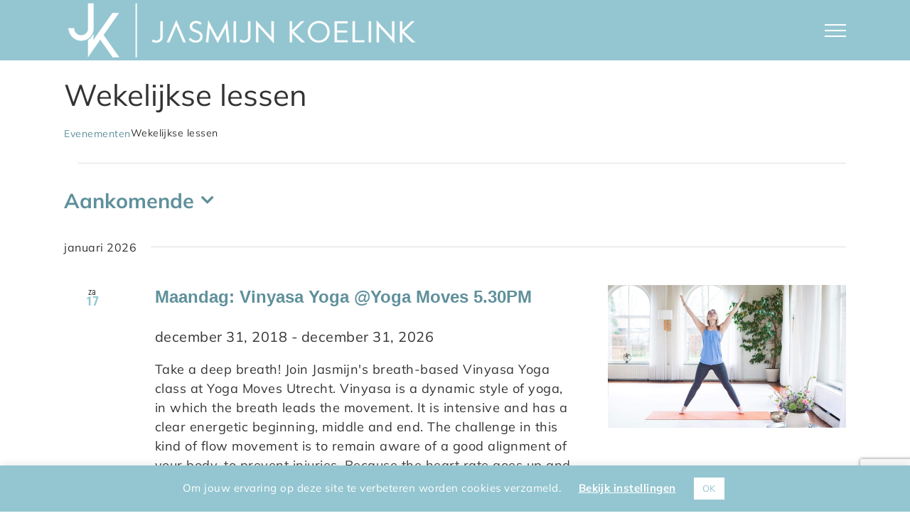

--- FILE ---
content_type: text/html; charset=UTF-8
request_url: https://jasmijnkoelink.com/programma/categorie/wekelijkse-lessen/
body_size: 23525
content:
<!DOCTYPE html>
<html class="avada-html-layout-wide avada-html-header-position-top avada-html-is-archive" lang="nl-NL">
<head>
	<meta http-equiv="X-UA-Compatible" content="IE=edge" />
	<meta http-equiv="Content-Type" content="text/html; charset=utf-8"/>
	<meta name="viewport" content="width=device-width, initial-scale=1" />
	<meta name='robots' content='index, follow, max-image-preview:large, max-snippet:-1, max-video-preview:-1' />
	<style>img:is([sizes="auto" i], [sizes^="auto," i]) { contain-intrinsic-size: 3000px 1500px }</style>
	
	<!-- This site is optimized with the Yoast SEO plugin v26.7 - https://yoast.com/wordpress/plugins/seo/ -->
	<title>Evenementen van september 5, 2016 &#8211; januari 13, 2017 &#8250; Wekelijkse lessen &#8250;  &#8211; Jasmijn Koelink</title>
	<link rel="canonical" href="https://jasmijnkoelink.com/programma/categorie/wekelijkse-lessen/" />
	<meta property="og:locale" content="nl_NL" />
	<meta property="og:type" content="website" />
	<meta property="og:url" content="https://jasmijnkoelink.com/programma/categorie/wekelijkse-lessen/" />
	<meta property="og:site_name" content="Jasmijn Koelink" />
	<meta name="twitter:card" content="summary_large_image" />
	<script type="application/ld+json" class="yoast-schema-graph">{"@context":"https://schema.org","@graph":[{"@type":"CollectionPage","@id":"https://jasmijnkoelink.com/programma/categorie/wekelijkse-lessen/","url":"https://jasmijnkoelink.com/programma/categorie/wekelijkse-lessen/","name":"","isPartOf":{"@id":"https://jasmijnkoelink.com/#website"},"primaryImageOfPage":{"@id":"https://jasmijnkoelink.com/programma/categorie/wekelijkse-lessen/#primaryimage"},"image":{"@id":"https://jasmijnkoelink.com/programma/categorie/wekelijkse-lessen/#primaryimage"},"thumbnailUrl":"https://jasmijnkoelink.com/wp-content/uploads/2020/04/DSC_2034-scaled.jpg","breadcrumb":{"@id":"https://jasmijnkoelink.com/programma/categorie/wekelijkse-lessen/#breadcrumb"},"inLanguage":"nl-NL"},{"@type":"ImageObject","inLanguage":"nl-NL","@id":"https://jasmijnkoelink.com/programma/categorie/wekelijkse-lessen/#primaryimage","url":"https://jasmijnkoelink.com/wp-content/uploads/2020/04/DSC_2034-scaled.jpg","contentUrl":"https://jasmijnkoelink.com/wp-content/uploads/2020/04/DSC_2034-scaled.jpg","width":2560,"height":1709,"caption":"Yoga Moves Utrecht"},{"@type":"BreadcrumbList","@id":"https://jasmijnkoelink.com/programma/categorie/wekelijkse-lessen/#breadcrumb","itemListElement":[{"@type":"ListItem","position":1,"name":"Home","item":"https://jasmijnkoelink.com/"},{"@type":"ListItem","position":2,"name":"Wekelijkse lessen"}]},{"@type":"WebSite","@id":"https://jasmijnkoelink.com/#website","url":"https://jasmijnkoelink.com/","name":"Jasmijn Koelink","description":"Blijf ademen met Jasmijn!","potentialAction":[{"@type":"SearchAction","target":{"@type":"EntryPoint","urlTemplate":"https://jasmijnkoelink.com/?s={search_term_string}"},"query-input":{"@type":"PropertyValueSpecification","valueRequired":true,"valueName":"search_term_string"}}],"inLanguage":"nl-NL"}]}</script>
	<!-- / Yoast SEO plugin. -->



<link rel="alternate" type="application/rss+xml" title="Jasmijn Koelink &raquo; feed" href="https://jasmijnkoelink.com/feed/" />
<link rel="alternate" type="application/rss+xml" title="Jasmijn Koelink &raquo; reacties feed" href="https://jasmijnkoelink.com/comments/feed/" />
<link rel="alternate" type="text/calendar" title="Jasmijn Koelink &raquo; iCal Feed" href="https://jasmijnkoelink.com/programma/?ical=1" />
								<link rel="icon" href="https://jasmijnkoelink.com/wp-content/uploads/2021/01/FAV-JASMIJN-KOELINK.png" type="image/png" />
		
		
		
				<link rel="alternate" type="application/rss+xml" title="Jasmijn Koelink &raquo; Evenementen feed" href="https://jasmijnkoelink.com/programma/feed/" />
<link data-minify="1" rel='stylesheet' id='paytium-discount-css' href='https://jasmijnkoelink.com/wp-content/cache/min/1/wp-content/plugins/paytium-pro/features/css/discount.css?ver=1761133173' type='text/css' media='all' />
<style id='wp-emoji-styles-inline-css' type='text/css'>

	img.wp-smiley, img.emoji {
		display: inline !important;
		border: none !important;
		box-shadow: none !important;
		height: 1em !important;
		width: 1em !important;
		margin: 0 0.07em !important;
		vertical-align: -0.1em !important;
		background: none !important;
		padding: 0 !important;
	}
</style>
<link data-minify="1" rel='stylesheet' id='cookie-law-info-css' href='https://jasmijnkoelink.com/wp-content/cache/min/1/wp-content/plugins/cookie-law-info/legacy/public/css/cookie-law-info-public.css?ver=1761133173' type='text/css' media='all' />
<link data-minify="1" rel='stylesheet' id='cookie-law-info-gdpr-css' href='https://jasmijnkoelink.com/wp-content/cache/min/1/wp-content/plugins/cookie-law-info/legacy/public/css/cookie-law-info-gdpr.css?ver=1761133173' type='text/css' media='all' />
<link data-minify="1" rel='stylesheet' id='paytium-public-css' href='https://jasmijnkoelink.com/wp-content/cache/min/1/wp-content/plugins/paytium-pro/public/css/public.css?ver=1761133173' type='text/css' media='all' />
<link data-minify="1" rel='stylesheet' id='paytium-jquery-ui-css' href='https://jasmijnkoelink.com/wp-content/cache/min/1/wp-content/plugins/paytium-pro/public/css/jquery-ui.css?ver=1761133173' type='text/css' media='all' />
<link rel='stylesheet' id='child-style-css' href='https://jasmijnkoelink.com/wp-content/themes/Avada-Child-Theme/style.css?ver=8fa6378fc0ca0e1cddfc4168fc0f4ff1' type='text/css' media='all' />
<link data-minify="1" rel='stylesheet' id='fusion-dynamic-css-css' href='https://jasmijnkoelink.com/wp-content/cache/min/1/wp-content/uploads/fusion-styles/90a533dad4d7325a76a47b16a7b7606e.min.css?ver=1768091586' type='text/css' media='all' />
<script type="text/javascript" src="https://jasmijnkoelink.com/wp-includes/js/jquery/jquery.min.js?ver=3.7.1" id="jquery-core-js"></script>
<script type="text/javascript" src="https://jasmijnkoelink.com/wp-includes/js/jquery/jquery-migrate.min.js?ver=3.4.1" id="jquery-migrate-js"></script>
<script data-minify="1" type="text/javascript" src="https://jasmijnkoelink.com/wp-content/cache/min/1/wp-content/plugins/the-events-calendar/common/build/js/tribe-common.js?ver=1761133245" id="tribe-common-js"></script>
<script data-minify="1" type="text/javascript" src="https://jasmijnkoelink.com/wp-content/cache/min/1/wp-content/plugins/the-events-calendar/build/js/views/breakpoints.js?ver=1761133245" id="tribe-events-views-v2-breakpoints-js"></script>
<script type="text/javascript" id="cookie-law-info-js-extra">
/* <![CDATA[ */
var Cli_Data = {"nn_cookie_ids":[],"cookielist":[],"non_necessary_cookies":[],"ccpaEnabled":"","ccpaRegionBased":"","ccpaBarEnabled":"","strictlyEnabled":["necessary","obligatoire"],"ccpaType":"gdpr","js_blocking":"1","custom_integration":"","triggerDomRefresh":"","secure_cookies":""};
var cli_cookiebar_settings = {"animate_speed_hide":"500","animate_speed_show":"500","background":"#94c6d1","border":"#b1a6a6c2","border_on":"","button_1_button_colour":"#ffffff","button_1_button_hover":"#cccccc","button_1_link_colour":"#94c6d1","button_1_as_button":"1","button_1_new_win":"","button_2_button_colour":"#333","button_2_button_hover":"#292929","button_2_link_colour":"#ffffff","button_2_as_button":"","button_2_hidebar":"","button_3_button_colour":"#ffffff","button_3_button_hover":"#cccccc","button_3_link_colour":"#94c6d1","button_3_as_button":"1","button_3_new_win":"","button_4_button_colour":"#000","button_4_button_hover":"#000000","button_4_link_colour":"#ffffff","button_4_as_button":"","button_7_button_colour":"#ffffff","button_7_button_hover":"#cccccc","button_7_link_colour":"#94c6d1","button_7_as_button":"1","button_7_new_win":"","font_family":"inherit","header_fix":"","notify_animate_hide":"1","notify_animate_show":"","notify_div_id":"#cookie-law-info-bar","notify_position_horizontal":"right","notify_position_vertical":"bottom","scroll_close":"","scroll_close_reload":"","accept_close_reload":"","reject_close_reload":"","showagain_tab":"","showagain_background":"#fff","showagain_border":"#000","showagain_div_id":"#cookie-law-info-again","showagain_x_position":"100px","text":"#ffffff","show_once_yn":"","show_once":"10000","logging_on":"","as_popup":"","popup_overlay":"1","bar_heading_text":"","cookie_bar_as":"banner","popup_showagain_position":"bottom-right","widget_position":"left"};
var log_object = {"ajax_url":"https:\/\/jasmijnkoelink.com\/wp-admin\/admin-ajax.php"};
/* ]]> */
</script>
<script data-minify="1" type="text/javascript" src="https://jasmijnkoelink.com/wp-content/cache/min/1/wp-content/plugins/cookie-law-info/legacy/public/js/cookie-law-info-public.js?ver=1761133176" id="cookie-law-info-js"></script>
<link rel="https://api.w.org/" href="https://jasmijnkoelink.com/wp-json/" /><link rel="alternate" title="JSON" type="application/json" href="https://jasmijnkoelink.com/wp-json/wp/v2/tribe_events_cat/233" /><script type='text/javascript' data-cfasync='false'>var _mmunch = {'front': false, 'page': false, 'post': false, 'category': false, 'author': false, 'search': false, 'attachment': false, 'tag': false};</script><script data-cfasync="false" src="//a.mailmunch.co/app/v1/site.js" id="mailmunch-script" data-plugin="mc_mm" data-mailmunch-site-id="990441" async></script><meta name="tec-api-version" content="v1"><meta name="tec-api-origin" content="https://jasmijnkoelink.com"><link rel="alternate" href="https://jasmijnkoelink.com/wp-json/tribe/events/v1/events/?categories=wekelijkse-lessen" /><style type="text/css" id="css-fb-visibility">@media screen and (max-width: 640px){.fusion-no-small-visibility{display:none !important;}body .sm-text-align-center{text-align:center !important;}body .sm-text-align-left{text-align:left !important;}body .sm-text-align-right{text-align:right !important;}body .sm-text-align-justify{text-align:justify !important;}body .sm-flex-align-center{justify-content:center !important;}body .sm-flex-align-flex-start{justify-content:flex-start !important;}body .sm-flex-align-flex-end{justify-content:flex-end !important;}body .sm-mx-auto{margin-left:auto !important;margin-right:auto !important;}body .sm-ml-auto{margin-left:auto !important;}body .sm-mr-auto{margin-right:auto !important;}body .fusion-absolute-position-small{position:absolute;width:100%;}.awb-sticky.awb-sticky-small{ position: sticky; top: var(--awb-sticky-offset,0); }}@media screen and (min-width: 641px) and (max-width: 1024px){.fusion-no-medium-visibility{display:none !important;}body .md-text-align-center{text-align:center !important;}body .md-text-align-left{text-align:left !important;}body .md-text-align-right{text-align:right !important;}body .md-text-align-justify{text-align:justify !important;}body .md-flex-align-center{justify-content:center !important;}body .md-flex-align-flex-start{justify-content:flex-start !important;}body .md-flex-align-flex-end{justify-content:flex-end !important;}body .md-mx-auto{margin-left:auto !important;margin-right:auto !important;}body .md-ml-auto{margin-left:auto !important;}body .md-mr-auto{margin-right:auto !important;}body .fusion-absolute-position-medium{position:absolute;width:100%;}.awb-sticky.awb-sticky-medium{ position: sticky; top: var(--awb-sticky-offset,0); }}@media screen and (min-width: 1025px){.fusion-no-large-visibility{display:none !important;}body .lg-text-align-center{text-align:center !important;}body .lg-text-align-left{text-align:left !important;}body .lg-text-align-right{text-align:right !important;}body .lg-text-align-justify{text-align:justify !important;}body .lg-flex-align-center{justify-content:center !important;}body .lg-flex-align-flex-start{justify-content:flex-start !important;}body .lg-flex-align-flex-end{justify-content:flex-end !important;}body .lg-mx-auto{margin-left:auto !important;margin-right:auto !important;}body .lg-ml-auto{margin-left:auto !important;}body .lg-mr-auto{margin-right:auto !important;}body .fusion-absolute-position-large{position:absolute;width:100%;}.awb-sticky.awb-sticky-large{ position: sticky; top: var(--awb-sticky-offset,0); }}</style>		<script type="text/javascript">
			var doc = document.documentElement;
			doc.setAttribute( 'data-useragent', navigator.userAgent );
		</script>
		<noscript><style id="rocket-lazyload-nojs-css">.rll-youtube-player, [data-lazy-src]{display:none !important;}</style></noscript>
	<meta name="generator" content="WP Rocket 3.20.3" data-wpr-features="wpr_minify_js wpr_lazyload_images wpr_minify_css wpr_preload_links wpr_desktop" /></head>

<body data-rsssl=1 class="archive post-type-archive post-type-archive-tribe_events wp-theme-Avada wp-child-theme-Avada-Child-Theme tribe-events-page-template tribe-no-js tribe-filter-live fusion-image-hovers fusion-pagination-sizing fusion-button_type-flat fusion-button_span-no fusion-button_gradient-linear avada-image-rollover-circle-no avada-image-rollover-no fusion-body ltr fusion-sticky-header no-tablet-sticky-header no-mobile-sticky-header no-mobile-slidingbar no-mobile-totop avada-has-rev-slider-styles fusion-disable-outline fusion-sub-menu-fade mobile-logo-pos-left layout-wide-mode avada-has-boxed-modal-shadow-none layout-scroll-offset-full avada-has-zero-margin-offset-top fusion-top-header menu-text-align-center mobile-menu-design-modern fusion-show-pagination-text fusion-header-layout-v6 avada-responsive avada-footer-fx-none avada-menu-highlight-style-bar fusion-search-form-classic fusion-main-menu-search-dropdown fusion-avatar-square avada-sticky-shrinkage avada-dropdown-styles avada-blog-layout-medium avada-blog-archive-layout-medium avada-ec-not-100-width avada-ec-meta-layout-sidebar avada-header-shadow-no avada-menu-icon-position-left avada-has-megamenu-shadow avada-has-mainmenu-dropdown-divider avada-has-breadcrumb-mobile-hidden avada-has-titlebar-hide avada-has-pagination-padding avada-flyout-menu-direction-fade avada-ec-views-v2" data-awb-post-id="5590">
		<a class="skip-link screen-reader-text" href="#content">Ga naar inhoud</a>

	<div data-rocket-location-hash="1bedd667ccdb0f2ae6123868cb70086e" id="boxed-wrapper">
		
		<div data-rocket-location-hash="c748e83a99a8efa38397a49b963eb39a" id="wrapper" class="fusion-wrapper">
			<div data-rocket-location-hash="30e21cd0d1ab48664f94f36d4ec80340" id="home" style="position:relative;top:-1px;"></div>
							
					
			<header data-rocket-location-hash="6a3c4ea792bfdd798d2d351fb8fd07c9" class="fusion-header-wrapper">
				<div class="fusion-header-v6 fusion-logo-alignment fusion-logo-left fusion-sticky-menu- fusion-sticky-logo-1 fusion-mobile-logo-1  fusion-header-has-flyout-menu">
					<div class="fusion-header-sticky-height"></div>
<div class="fusion-header">
	<div class="fusion-row">
		<div class="fusion-header-v6-content fusion-header-has-flyout-menu-content">
				<div class="fusion-logo" data-margin-top="30" data-margin-bottom="30" data-margin-left="0px" data-margin-right="0px">
			<a class="fusion-logo-link"  href="https://jasmijnkoelink.com/" >

						<!-- standard logo -->
			<img src="data:image/svg+xml,%3Csvg%20xmlns='http://www.w3.org/2000/svg'%20viewBox='0%200%20500%2085'%3E%3C/svg%3E" data-lazy-srcset="https://jasmijnkoelink.com/wp-content/uploads/2021/01/LOGO-JASMIJN-KOELINK-NIEUW.png 1x" width="500" height="85" alt="Jasmijn Koelink Logo" data-retina_logo_url="" class="fusion-standard-logo" data-lazy-src="https://jasmijnkoelink.com/wp-content/uploads/2021/01/LOGO-JASMIJN-KOELINK-NIEUW.png" /><noscript><img src="https://jasmijnkoelink.com/wp-content/uploads/2021/01/LOGO-JASMIJN-KOELINK-NIEUW.png" srcset="https://jasmijnkoelink.com/wp-content/uploads/2021/01/LOGO-JASMIJN-KOELINK-NIEUW.png 1x" width="500" height="85" alt="Jasmijn Koelink Logo" data-retina_logo_url="" class="fusion-standard-logo" /></noscript>

											<!-- mobile logo -->
				<img src="data:image/svg+xml,%3Csvg%20xmlns='http://www.w3.org/2000/svg'%20viewBox='0%200%20500%2085'%3E%3C/svg%3E" data-lazy-srcset="https://jasmijnkoelink.com/wp-content/uploads/2021/01/LOGO-JASMIJN-KOELINK-NIEUW.png 1x" width="500" height="85" alt="Jasmijn Koelink Logo" data-retina_logo_url="" class="fusion-mobile-logo" data-lazy-src="https://jasmijnkoelink.com/wp-content/uploads/2021/01/LOGO-JASMIJN-KOELINK-NIEUW.png" /><noscript><img src="https://jasmijnkoelink.com/wp-content/uploads/2021/01/LOGO-JASMIJN-KOELINK-NIEUW.png" srcset="https://jasmijnkoelink.com/wp-content/uploads/2021/01/LOGO-JASMIJN-KOELINK-NIEUW.png 1x" width="500" height="85" alt="Jasmijn Koelink Logo" data-retina_logo_url="" class="fusion-mobile-logo" /></noscript>
			
											<!-- sticky header logo -->
				<img src="data:image/svg+xml,%3Csvg%20xmlns='http://www.w3.org/2000/svg'%20viewBox='0%200%20500%2085'%3E%3C/svg%3E" data-lazy-srcset="https://jasmijnkoelink.com/wp-content/uploads/2021/01/LOGO-JASMIJN-KOELINK-NIEUW.png 1x" width="500" height="85" alt="Jasmijn Koelink Logo" data-retina_logo_url="" class="fusion-sticky-logo" data-lazy-src="https://jasmijnkoelink.com/wp-content/uploads/2021/01/LOGO-JASMIJN-KOELINK-NIEUW.png" /><noscript><img src="https://jasmijnkoelink.com/wp-content/uploads/2021/01/LOGO-JASMIJN-KOELINK-NIEUW.png" srcset="https://jasmijnkoelink.com/wp-content/uploads/2021/01/LOGO-JASMIJN-KOELINK-NIEUW.png 1x" width="500" height="85" alt="Jasmijn Koelink Logo" data-retina_logo_url="" class="fusion-sticky-logo" /></noscript>
					</a>
		</div>
			<div class="fusion-flyout-menu-icons">
				
				
				
				<a class="fusion-flyout-menu-toggle" aria-hidden="true" aria-label="Toggle Menu" href="#">
					<div class="fusion-toggle-icon-line"></div>
					<div class="fusion-toggle-icon-line"></div>
					<div class="fusion-toggle-icon-line"></div>
				</a>
			</div>
		</div>

		<div class="fusion-main-menu fusion-flyout-menu" role="navigation" aria-label="Main Menu">
			<ul id="menu-hoofdmenu" class="fusion-menu"><li  id="menu-item-6220"  class="menu-item menu-item-type-post_type menu-item-object-page menu-item-home menu-item-6220"  data-item-id="6220"><a  href="https://jasmijnkoelink.com/" class="fusion-bar-highlight"><span class="menu-text">HOME</span></a></li><li  id="menu-item-6146"  class="menu-item menu-item-type-post_type menu-item-object-page menu-item-6146"  data-item-id="6146"><a  href="https://jasmijnkoelink.com/online-cursussen/" class="fusion-bar-highlight"><span class="menu-text">YOGA ONLINE</span></a></li><li  id="menu-item-6275"  class="menu-item menu-item-type-post_type menu-item-object-page menu-item-6275"  data-item-id="6275"><a  href="https://jasmijnkoelink.com/thework/" class="fusion-bar-highlight"><span class="menu-text">THE WORK &#038; COMMUNITY</span></a></li><li  id="menu-item-5351"  class="menu-item menu-item-type-post_type menu-item-object-page menu-item-5351"  data-item-id="5351"><a  href="https://jasmijnkoelink.com/agenda/" class="fusion-bar-highlight"><span class="menu-text">WORKSHOP AGENDA</span></a></li><li  id="menu-item-5392"  class="menu-item menu-item-type-post_type menu-item-object-page menu-item-5392"  data-item-id="5392"><a  href="https://jasmijnkoelink.com/biografie/" class="fusion-bar-highlight"><span class="menu-text">OVER</span></a></li><li  id="menu-item-5393"  class="menu-item menu-item-type-post_type menu-item-object-page menu-item-5393 fusion-flyout-menu-item-last"  data-item-id="5393"><a  href="https://jasmijnkoelink.com/contact/" class="fusion-bar-highlight"><span class="menu-text">CONTACT</span></a></li></ul>		</div>

		
		<div class="fusion-flyout-menu-bg"></div>
	</div>
</div>
				</div>
				<div class="fusion-clearfix"></div>
			</header>
								
							<div data-rocket-location-hash="ae09952dcb51da4b7e7510d1894525f4" id="sliders-container" class="fusion-slider-visibility">
					</div>
				
					
							
			
						<main data-rocket-location-hash="cfd425a3ef65a3b5580999ab4a16ee55" id="main" class="clearfix ">
				<div class="fusion-row" style="">
<section id="content" style="width: 100%;">
	<div
	 class="tribe-common tribe-events tribe-events-view tribe-events-view--list" 	data-js="tribe-events-view"
	data-view-rest-url="https://jasmijnkoelink.com/wp-json/tribe/views/v2/html"
	data-view-rest-method="GET"
	data-view-manage-url="1"
				data-view-breakpoint-pointer="87dd1e97-7b7a-480f-bc12-ccf60ea592e4"
	 role="main">
	<section class="tribe-common-l-container tribe-events-l-container">
		<div
	class="tribe-events-view-loader tribe-common-a11y-hidden"
	role="alert"
	aria-live="polite"
>
	<span class="tribe-events-view-loader__text tribe-common-a11y-visual-hide">
		3 evenementen gevonden.	</span>
	<div class="tribe-events-view-loader__dots tribe-common-c-loader">
		<svg
	 class="tribe-common-c-svgicon tribe-common-c-svgicon--dot tribe-common-c-loader__dot tribe-common-c-loader__dot--first" 	aria-hidden="true"
	viewBox="0 0 15 15"
	xmlns="http://www.w3.org/2000/svg"
>
	<circle cx="7.5" cy="7.5" r="7.5"/>
</svg>
		<svg
	 class="tribe-common-c-svgicon tribe-common-c-svgicon--dot tribe-common-c-loader__dot tribe-common-c-loader__dot--second" 	aria-hidden="true"
	viewBox="0 0 15 15"
	xmlns="http://www.w3.org/2000/svg"
>
	<circle cx="7.5" cy="7.5" r="7.5"/>
</svg>
		<svg
	 class="tribe-common-c-svgicon tribe-common-c-svgicon--dot tribe-common-c-loader__dot tribe-common-c-loader__dot--third" 	aria-hidden="true"
	viewBox="0 0 15 15"
	xmlns="http://www.w3.org/2000/svg"
>
	<circle cx="7.5" cy="7.5" r="7.5"/>
</svg>
	</div>
</div>

		<script type="application/ld+json">
[{"@context":"http://schema.org","@type":"Event","name":"Maandag: Vinyasa Yoga @Yoga Moves 5.30PM","description":"&lt;p&gt;Take a deep breath! Join Jasmijn\\'s breath-based Vinyasa Yoga class at Yoga Moves Utrecht. Vinyasa is a dynamic style of yoga, in which the breath leads the movement. It is intensive and has a clear energetic beginning, middle and end. The challenge in this kind of flow movement is to remain aware of a good alignment of your body, to prevent injuries. Because the heart rate goes up and you increase your lung capacity, vinyasa yoga has an activating effect. It\\'s a great practice if you want to develop more (muscle) strength and you are looking for a challenging practice  [...]&lt;/p&gt;\\n","image":"https://jasmijnkoelink.com/wp-content/uploads/2019/03/Jasmijn-Yoga-online-cursussen-header.jpg","url":"https://jasmijnkoelink.com/programma/maandag-vinyasa-yoga-moves-5-30pm/","eventAttendanceMode":"https://schema.org/OfflineEventAttendanceMode","eventStatus":"https://schema.org/EventScheduled","startDate":"2018-12-31T00:00:00+00:00","endDate":"2026-12-31T23:59:59+00:00","performer":"Organization"},{"@context":"http://schema.org","@type":"Event","name":"Maandag: Yin Yoga @Yoga Moves 6.45PM","description":"&lt;p&gt;Relax, Renew, De-stress. Join my weekly breath-based Yin Yoga class at Yoga Moves\u00a0\u2013 Utrecht. Yin Yoga mainly consists of sitting and lying postures that you hold for longer periods of time. The emphasis in this practice is not muscle strengthening, but actually the complete surrender of muscle tension. While offering full attention to your body and mind, you relax as much as possible in a posture. This causes pressure in your joints while your connective tissue, cartilage and tendons get stretched so that they can recover, strengthen and refresh. At the same time, certain pressure points and meridians in your  [...]&lt;/p&gt;\\n","image":"https://jasmijnkoelink.com/wp-content/uploads/2019/03/Jasmijn-Yoga-homepage-testimonials-2.jpg","url":"https://jasmijnkoelink.com/programma/maandag-yin-yoga-moves-7pm/","eventAttendanceMode":"https://schema.org/OfflineEventAttendanceMode","eventStatus":"https://schema.org/EventScheduled","startDate":"2018-12-31T00:00:00+00:00","endDate":"2026-12-31T23:59:59+00:00","location":{"@type":"Place","name":"Yoga Moves","description":"","url":"","address":{"@type":"PostalAddress","streetAddress":"St. Janshovenstraat 1","addressLocality":"Utrecht","addressCountry":"Netherlands"},"telephone":"","sameAs":""},"performer":"Organization"},{"@context":"http://schema.org","@type":"Event","name":"Maandag: Slow Flow @Yoga Moves 8PM","description":"&lt;p&gt;Breath-oriented, intense and relaxing at the same time. Join my slow flow classes at Yoga Moves - Utrecht. During Slow Flow, you spend more time both within and between poses. As a result, you combine activity with relaxation -and class takes on a more meditative character. The foundation of this style is a gentle vinyasa (breath initiated movement) filled with relaxing and restorative poses where you rest for longer periods of time. Slow Flow brings balance. This makes it suitable if you are very active - or tired.    Jasmijn has an eye for detail. She combines the  [...]&lt;/p&gt;","image":"https://jasmijnkoelink.com/wp-content/uploads/2020/04/DSC_2034-scaled.jpg","url":"https://jasmijnkoelink.com/programma/maandag-slow-flow-yoga-yoga-moves/","eventAttendanceMode":"https://schema.org/OfflineEventAttendanceMode","eventStatus":"https://schema.org/EventScheduled","startDate":"2018-12-31T00:00:00+00:00","endDate":"2026-12-31T23:59:59+00:00","performer":"Organization"}]
</script>
		<script data-js="tribe-events-view-data" type="application/json">
	{"slug":"list","prev_url":"https:\/\/jasmijnkoelink.com\/programma\/categorie\/wekelijkse-lessen\/lijst\/?eventDisplay=past","next_url":"","view_class":"Tribe\\Events\\Views\\V2\\Views\\List_View","view_slug":"list","view_label":"Lijst","title":"Evenementen \u2013 Jasmijn Koelink","events":[5583,5585,5590],"url":"https:\/\/jasmijnkoelink.com\/programma\/categorie\/wekelijkse-lessen\/lijst\/","url_event_date":false,"bar":{"keyword":"","date":""},"today":"2026-01-17 00:00:00","now":"2026-01-17 00:56:28","home_url":"https:\/\/jasmijnkoelink.com","rest_url":"https:\/\/jasmijnkoelink.com\/wp-json\/tribe\/views\/v2\/html","rest_method":"GET","rest_nonce":"","should_manage_url":true,"today_url":"https:\/\/jasmijnkoelink.com\/programma\/categorie\/wekelijkse-lessen\/lijst\/","today_title":"Klik om de datum van vandaag te selecteren","today_label":"Vandaag","prev_label":"","next_label":"","date_formats":{"compact":"d\/m\/Y","month_and_year_compact":"m\/Y","month_and_year":"D, F Y","time_range_separator":" - ","date_time_separator":" @ "},"messages":[],"start_of_week":"1","header_title":"Wekelijkse lessen","header_title_element":"h1","content_title":"","breadcrumbs":[{"link":"https:\/\/jasmijnkoelink.com\/programma\/","label":"Evenementen","is_last":false},{"link":"","label":"Wekelijkse lessen","is_last":true}],"backlink":false,"before_events":"","after_events":"\n<!--\nThis calendar is powered by The Events Calendar.\nhttp:\/\/evnt.is\/18wn\n-->\n","display_events_bar":true,"disable_event_search":true,"live_refresh":false,"ical":{"display_link":true,"link":{"url":"https:\/\/jasmijnkoelink.com\/programma\/categorie\/wekelijkse-lessen\/lijst\/?ical=1","text":"Export Evenementen","title":"Gebruik dit om de kalender te kunnen delen met Google Calendar, Apple iCal en andere compatibele apps"}},"container_classes":["tribe-common","tribe-events","tribe-events-view","tribe-events-view--list"],"container_data":[],"is_past":false,"breakpoints":{"xsmall":500,"medium":768,"full":960},"breakpoint_pointer":"87dd1e97-7b7a-480f-bc12-ccf60ea592e4","is_initial_load":true,"public_views":{"list":{"view_class":"Tribe\\Events\\Views\\V2\\Views\\List_View","view_url":"https:\/\/jasmijnkoelink.com\/programma\/categorie\/wekelijkse-lessen\/lijst\/","view_label":"Lijst","aria_label":"Toon Evenementen in Lijst Bekijk"},"month":{"view_class":"Tribe\\Events\\Views\\V2\\Views\\Month_View","view_url":"https:\/\/jasmijnkoelink.com\/programma\/categorie\/wekelijkse-lessen\/maand\/","view_label":"Maand","aria_label":"Toon Evenementen in Maand Bekijk"}},"show_latest_past":true,"past":false,"show_now":true,"now_label":"Aankomende","now_label_mobile":"Aankomende","show_end":false,"selected_start_datetime":"2026-01-17","selected_start_date_mobile":"17\/01\/2026","selected_start_date_label":"za, januari 17","selected_end_datetime":"2026-01-17","selected_end_date_mobile":"17\/01\/2026","selected_end_date_label":"Nu","datepicker_date":"17\/01\/2026","subscribe_links":{"gcal":{"label":"Google Calendar","single_label":"Toevoegen aan Google Calendar","visible":true,"block_slug":"hasGoogleCalendar"},"ical":{"label":"iCalendar","single_label":"Toevoegen aan iCalendar","visible":true,"block_slug":"hasiCal"},"outlook-365":{"label":"Outlook 365","single_label":"Outlook 365","visible":true,"block_slug":"hasOutlook365"},"outlook-live":{"label":"Outlook Live","single_label":"Outlook Live","visible":true,"block_slug":"hasOutlookLive"},"ics":{"label":".ics bestand exporteren","single_label":".ics bestand exporteren","visible":true,"block_slug":null},"outlook-ics":{"label":"Outlook .ics bestand exporteren","single_label":"Outlook .ics bestand exporteren","visible":true,"block_slug":null}},"_context":{"slug":"list"},"text":"Aan het laden...","classes":["tribe-common-c-loader__dot","tribe-common-c-loader__dot--third"]}</script>

		
		
<header  class="tribe-events-header" >
	
	
	
<div class="tribe-events-header__title">
	<h1 class="tribe-events-header__title-text">
		Wekelijkse lessen	</h1>
</div>

	<nav class="tribe-events-header__breadcrumbs tribe-events-c-breadcrumbs" aria-label="Kruimelpad">
	<ol class="tribe-events-c-breadcrumbs__list">
		
							<li class="tribe-events-c-breadcrumbs__list-item">
	<a
		href="https://jasmijnkoelink.com/programma/"
		class="tribe-events-c-breadcrumbs__list-item-link tribe-common-anchor"
		title=""
				data-js="tribe-events-view-link"
	>
		Evenementen	</a>
			<svg
	 class="tribe-common-c-svgicon tribe-common-c-svgicon--caret-right tribe-events-c-breadcrumbs__list-item-icon-svg" 	aria-hidden="true"
	viewBox="0 0 10 16"
	xmlns="http://www.w3.org/2000/svg"
>
	<path d="M.3 1.6L1.8.1 9.7 8l-7.9 7.9-1.5-1.5L6.7 8 .3 1.6z"/>
</svg>
	</li>
		
		
						<li class="tribe-events-c-breadcrumbs__list-item">
	<span
		class="tribe-events-c-breadcrumbs__list-item-text"
		aria-current="page"	>
		Wekelijkse lessen	</span>
	</li>
		
			</ol>
</nav>

	<div
	 class="tribe-events-header__events-bar tribe-events-c-events-bar" 	data-js="tribe-events-events-bar"
>

	<h2 class="tribe-common-a11y-visual-hide">
		Weergaven navigatie	</h2>

	
	<div class="tribe-events-c-events-bar__views">
	<h3 class="tribe-common-a11y-visual-hide">
		Evenement weergaven navigatie	</h3>
	<div  class="tribe-events-c-view-selector"  data-js="tribe-events-view-selector">
		<button
			class="tribe-events-c-view-selector__button tribe-common-c-btn__clear"
			data-js="tribe-events-view-selector-button"
			aria-current="true"
			aria-description="Kalenderweergave selecteren"
		>
			<span class="tribe-events-c-view-selector__button-icon">
				<svg
	 class="tribe-common-c-svgicon tribe-common-c-svgicon--list tribe-events-c-view-selector__button-icon-svg" 	aria-hidden="true"
	viewBox="0 0 19 19"
	xmlns="http://www.w3.org/2000/svg"
>
	<path fill-rule="evenodd" clip-rule="evenodd" d="M.451.432V17.6c0 .238.163.432.364.432H18.12c.2 0 .364-.194.364-.432V.432c0-.239-.163-.432-.364-.432H.815c-.2 0-.364.193-.364.432zm.993.81h16.024V3.56H1.444V1.24zM17.468 3.56H1.444v13.227h16.024V3.56z" class="tribe-common-c-svgicon__svg-fill"/>
	<g clip-path="url(#tribe-events-c-view-selector__button-icon-svg-0)" class="tribe-common-c-svgicon__svg-fill">
		<path fill-rule="evenodd" clip-rule="evenodd" d="M11.831 4.912v1.825c0 .504.409.913.913.913h1.825a.913.913 0 00.912-.913V4.912A.913.913 0 0014.57 4h-1.825a.912.912 0 00-.913.912z"/>
		<path d="M8.028 7.66a.449.449 0 00.446-.448v-.364c0-.246-.2-.448-.446-.448h-4.13a.449.449 0 00-.447.448v.364c0 .246.201.448.447.448h4.13zM9.797 5.26a.449.449 0 00.447-.448v-.364c0-.246-.201-.448-.447-.448h-5.9a.449.449 0 00-.446.448v.364c0 .246.201.448.447.448h5.9z"/>
	</g>
	<g clip-path="url(#tribe-events-c-view-selector__button-icon-svg-1)" class="tribe-common-c-svgicon__svg-fill">
			<path fill-rule="evenodd" clip-rule="evenodd" d="M11.831 10.912v1.825c0 .505.409.913.913.913h1.825a.913.913 0 00.912-.912v-1.825A.913.913 0 0014.57 10h-1.825a.912.912 0 00-.913.912z"/>
		<path d="M8.028 13.66a.449.449 0 00.446-.448v-.364c0-.246-.2-.448-.446-.448h-4.13a.449.449 0 00-.447.448v.364c0 .246.201.448.447.448h4.13zM9.797 11.26a.449.449 0 00.447-.448v-.364c0-.246-.201-.448-.447-.448h-5.9a.449.449 0 00-.446.448v.364c0 .246.201.448.447.448h5.9z"/>
	</g>
	<defs>
		<clipPath id="tribe-events-c-view-selector__button-icon-svg-0">
			<path transform="translate(3.451 4)" d="M0 0h13v4H0z"/>
		</clipPath>
		<clipPath id="tribe-events-c-view-selector__button-icon-svg-1">
			<path transform="translate(3.451 10)" d="M0 0h13v4H0z"/>
		</clipPath>
	</defs>
</svg>
			</span>
			<span class="tribe-events-c-view-selector__button-text tribe-common-a11y-visual-hide">
				Lijst			</span>
			<svg
	 class="tribe-common-c-svgicon tribe-common-c-svgicon--caret-down tribe-events-c-view-selector__button-icon-caret-svg" 	aria-hidden="true"
	viewBox="0 0 10 7"
	xmlns="http://www.w3.org/2000/svg"
>
	<path fill-rule="evenodd" clip-rule="evenodd" d="M1.008.609L5 4.6 8.992.61l.958.958L5 6.517.05 1.566l.958-.958z" class="tribe-common-c-svgicon__svg-fill"/>
</svg>
		</button>
		<div
	class="tribe-events-c-view-selector__content"
	id="tribe-events-view-selector-content"
	data-js="tribe-events-view-selector-list-container"
>
	<ul class="tribe-events-c-view-selector__list">
					<li
	 class="tribe-events-c-view-selector__list-item tribe-events-c-view-selector__list-item--list tribe-events-c-view-selector__list-item--active" >
	<a
		href="https://jasmijnkoelink.com/programma/categorie/wekelijkse-lessen/lijst/"
		class="tribe-events-c-view-selector__list-item-link"
		data-js="tribe-events-view-link"
		aria-label="Toon Evenementen in Lijst Bekijk"
				aria-current="true"
			>
		<span class="tribe-events-c-view-selector__list-item-icon">
			<svg
	 class="tribe-common-c-svgicon tribe-common-c-svgicon--list tribe-events-c-view-selector__list-item-icon-svg" 	aria-hidden="true"
	viewBox="0 0 19 19"
	xmlns="http://www.w3.org/2000/svg"
>
	<path fill-rule="evenodd" clip-rule="evenodd" d="M.451.432V17.6c0 .238.163.432.364.432H18.12c.2 0 .364-.194.364-.432V.432c0-.239-.163-.432-.364-.432H.815c-.2 0-.364.193-.364.432zm.993.81h16.024V3.56H1.444V1.24zM17.468 3.56H1.444v13.227h16.024V3.56z" class="tribe-common-c-svgicon__svg-fill"/>
	<g clip-path="url(#tribe-events-c-view-selector__list-item-icon-svg-0)" class="tribe-common-c-svgicon__svg-fill">
		<path fill-rule="evenodd" clip-rule="evenodd" d="M11.831 4.912v1.825c0 .504.409.913.913.913h1.825a.913.913 0 00.912-.913V4.912A.913.913 0 0014.57 4h-1.825a.912.912 0 00-.913.912z"/>
		<path d="M8.028 7.66a.449.449 0 00.446-.448v-.364c0-.246-.2-.448-.446-.448h-4.13a.449.449 0 00-.447.448v.364c0 .246.201.448.447.448h4.13zM9.797 5.26a.449.449 0 00.447-.448v-.364c0-.246-.201-.448-.447-.448h-5.9a.449.449 0 00-.446.448v.364c0 .246.201.448.447.448h5.9z"/>
	</g>
	<g clip-path="url(#tribe-events-c-view-selector__list-item-icon-svg-1)" class="tribe-common-c-svgicon__svg-fill">
			<path fill-rule="evenodd" clip-rule="evenodd" d="M11.831 10.912v1.825c0 .505.409.913.913.913h1.825a.913.913 0 00.912-.912v-1.825A.913.913 0 0014.57 10h-1.825a.912.912 0 00-.913.912z"/>
		<path d="M8.028 13.66a.449.449 0 00.446-.448v-.364c0-.246-.2-.448-.446-.448h-4.13a.449.449 0 00-.447.448v.364c0 .246.201.448.447.448h4.13zM9.797 11.26a.449.449 0 00.447-.448v-.364c0-.246-.201-.448-.447-.448h-5.9a.449.449 0 00-.446.448v.364c0 .246.201.448.447.448h5.9z"/>
	</g>
	<defs>
		<clipPath id="tribe-events-c-view-selector__list-item-icon-svg-0">
			<path transform="translate(3.451 4)" d="M0 0h13v4H0z"/>
		</clipPath>
		<clipPath id="tribe-events-c-view-selector__list-item-icon-svg-1">
			<path transform="translate(3.451 10)" d="M0 0h13v4H0z"/>
		</clipPath>
	</defs>
</svg>
		</span>
		<span class="tribe-events-c-view-selector__list-item-text">
			Lijst		</span>
	</a>
</li>
					<li
	 class="tribe-events-c-view-selector__list-item tribe-events-c-view-selector__list-item--month" >
	<a
		href="https://jasmijnkoelink.com/programma/categorie/wekelijkse-lessen/maand/"
		class="tribe-events-c-view-selector__list-item-link"
		data-js="tribe-events-view-link"
		aria-label="Toon Evenementen in Maand Bekijk"
			>
		<span class="tribe-events-c-view-selector__list-item-icon">
			<svg
	 class="tribe-common-c-svgicon tribe-common-c-svgicon--month tribe-events-c-view-selector__list-item-icon-svg" 	aria-hidden="true"
	viewBox="0 0 18 19"
	xmlns="http://www.w3.org/2000/svg"
>
	<path fill-rule="evenodd" clip-rule="evenodd" d="M0 .991v17.04c0 .236.162.428.361.428h17.175c.2 0 .361-.192.361-.429V.991c0-.237-.162-.428-.361-.428H.36C.161.563 0 .754 0 .99zm.985.803H16.89v2.301H.985v-2.3zM16.89 5.223H.985v12H16.89v-12zM6.31 7.366v.857c0 .237.192.429.429.429h.857a.429.429 0 00.428-.429v-.857a.429.429 0 00-.428-.429H6.74a.429.429 0 00-.429.429zm3.429.857v-.857c0-.237.191-.429.428-.429h.857c.237 0 .429.192.429.429v.857a.429.429 0 01-.429.429h-.857a.429.429 0 01-.428-.429zm3.428-.857v.857c0 .237.192.429.429.429h.857a.429.429 0 00.428-.429v-.857a.429.429 0 00-.428-.429h-.857a.429.429 0 00-.429.429zm-6.857 4.286v-.858c0-.236.192-.428.429-.428h.857c.236 0 .428.192.428.428v.858a.429.429 0 01-.428.428H6.74a.429.429 0 01-.429-.428zm3.429-.858v.858c0 .236.191.428.428.428h.857a.429.429 0 00.429-.428v-.858a.429.429 0 00-.429-.428h-.857a.428.428 0 00-.428.428zm3.428.858v-.858c0-.236.192-.428.429-.428h.857c.236 0 .428.192.428.428v.858a.429.429 0 01-.428.428h-.857a.429.429 0 01-.429-.428zm-10.286-.858v.858c0 .236.192.428.429.428h.857a.429.429 0 00.429-.428v-.858a.429.429 0 00-.429-.428h-.857a.429.429 0 00-.429.428zm0 4.286v-.857c0-.237.192-.429.429-.429h.857c.237 0 .429.192.429.429v.857a.429.429 0 01-.429.429h-.857a.429.429 0 01-.429-.429zm3.429-.857v.857c0 .237.192.429.429.429h.857a.429.429 0 00.428-.429v-.857a.429.429 0 00-.428-.429H6.74a.429.429 0 00-.429.429zm3.429.857v-.857c0-.237.191-.429.428-.429h.857c.237 0 .429.192.429.429v.857a.429.429 0 01-.429.429h-.857a.429.429 0 01-.428-.429z" class="tribe-common-c-svgicon__svg-fill"/>
</svg>
		</span>
		<span class="tribe-events-c-view-selector__list-item-text">
			Maand		</span>
	</a>
</li>
			</ul>
</div>
	</div>
</div>

</div>

	<div class="tribe-events-header__content-title">
	<h1 class="screen-reader-text tec-a11y-title-hidden">Evenementen</h1></div>

	<div class="tribe-events-c-top-bar tribe-events-header__top-bar">

	<nav class="tribe-events-c-top-bar__nav tribe-common-a11y-hidden" aria-label="Top evenementen lijst paginering">
	<ul class="tribe-events-c-top-bar__nav-list">
		<li class="tribe-events-c-top-bar__nav-list-item">
	<a
		href="https://jasmijnkoelink.com/programma/categorie/wekelijkse-lessen/lijst/?eventDisplay=past"
		class="tribe-common-c-btn-icon tribe-common-c-btn-icon--caret-left tribe-events-c-top-bar__nav-link tribe-events-c-top-bar__nav-link--prev"
		aria-label="Vorige Evenementen"
		title="Vorige Evenementen"
		data-js="tribe-events-view-link"
	>
		<svg
	 class="tribe-common-c-svgicon tribe-common-c-svgicon--caret-left tribe-common-c-btn-icon__icon-svg tribe-events-c-top-bar__nav-link-icon-svg" 	aria-hidden="true"
	viewBox="0 0 10 16"
	xmlns="http://www.w3.org/2000/svg"
>
	<path d="M9.7 14.4l-1.5 1.5L.3 8 8.2.1l1.5 1.5L3.3 8l6.4 6.4z"/>
</svg>
	</a>
</li>

		<li class="tribe-events-c-top-bar__nav-list-item">
	<button
		class="tribe-common-c-btn-icon tribe-common-c-btn-icon--caret-right tribe-events-c-top-bar__nav-link tribe-events-c-top-bar__nav-link--next"
		aria-label="Volgende Evenementen"
		title="Volgende Evenementen"
		disabled
	>
		<svg
	 class="tribe-common-c-svgicon tribe-common-c-svgicon--caret-right tribe-common-c-btn-icon__icon-svg tribe-events-c-top-bar__nav-link-icon-svg" 	aria-hidden="true"
	viewBox="0 0 10 16"
	xmlns="http://www.w3.org/2000/svg"
>
	<path d="M.3 1.6L1.8.1 9.7 8l-7.9 7.9-1.5-1.5L6.7 8 .3 1.6z"/>
</svg>
	</button>
</li>
	</ul>
</nav>

	<a
	href="https://jasmijnkoelink.com/programma/categorie/wekelijkse-lessen/lijst/"
	class="tribe-common-c-btn-border-small tribe-events-c-top-bar__today-button tribe-common-a11y-hidden"
	data-js="tribe-events-view-link"
	aria-description="Klik om de datum van vandaag te selecteren"
>
	Vandaag</a>

	<div class="tribe-events-c-top-bar__datepicker">
	<button
		class="tribe-common-c-btn__clear tribe-common-h3 tribe-common-h--alt tribe-events-c-top-bar__datepicker-button"
		data-js="tribe-events-top-bar-datepicker-button"
		type="button"
		aria-description="Klik om de datumkiezer te openen"
	>
		<time
			datetime="2026-01-17"
			class="tribe-events-c-top-bar__datepicker-time"
		>
							<span class="tribe-events-c-top-bar__datepicker-mobile">
					Aankomende				</span>
				<span class="tribe-events-c-top-bar__datepicker-desktop tribe-common-a11y-hidden">
					Aankomende				</span>
					</time>
				<svg
	 class="tribe-common-c-svgicon tribe-common-c-svgicon--caret-down tribe-events-c-top-bar__datepicker-button-icon-svg" 	aria-hidden="true"
	viewBox="0 0 10 7"
	xmlns="http://www.w3.org/2000/svg"
>
	<path fill-rule="evenodd" clip-rule="evenodd" d="M1.008.609L5 4.6 8.992.61l.958.958L5 6.517.05 1.566l.958-.958z" class="tribe-common-c-svgicon__svg-fill"/>
</svg>
	</button>
	<label
		class="tribe-events-c-top-bar__datepicker-label tribe-common-a11y-visual-hide"
		for="tribe-events-top-bar-date"
	>
		Selecteer een datum.	</label>
	<input
		type="text"
		class="tribe-events-c-top-bar__datepicker-input tribe-common-a11y-visual-hide"
		data-js="tribe-events-top-bar-date"
		id="tribe-events-top-bar-date"
		name="tribe-events-views[tribe-bar-date]"
		value="17/01/2026"
		tabindex="-1"
		autocomplete="off"
		readonly="readonly"
	/>
	<div class="tribe-events-c-top-bar__datepicker-container" data-js="tribe-events-top-bar-datepicker-container"></div>
	<template class="tribe-events-c-top-bar__datepicker-template-prev-icon">
		<svg
	 class="tribe-common-c-svgicon tribe-common-c-svgicon--caret-left tribe-events-c-top-bar__datepicker-nav-icon-svg" 	aria-hidden="true"
	viewBox="0 0 10 16"
	xmlns="http://www.w3.org/2000/svg"
>
	<path d="M9.7 14.4l-1.5 1.5L.3 8 8.2.1l1.5 1.5L3.3 8l6.4 6.4z"/>
</svg>
	</template>
	<template class="tribe-events-c-top-bar__datepicker-template-next-icon">
		<svg
	 class="tribe-common-c-svgicon tribe-common-c-svgicon--caret-right tribe-events-c-top-bar__datepicker-nav-icon-svg" 	aria-hidden="true"
	viewBox="0 0 10 16"
	xmlns="http://www.w3.org/2000/svg"
>
	<path d="M.3 1.6L1.8.1 9.7 8l-7.9 7.9-1.5-1.5L6.7 8 .3 1.6z"/>
</svg>
	</template>
</div>

	
	<div class="tribe-events-c-top-bar__actions tribe-common-a11y-hidden">
	</div>

</div>
</header>

		
		<ul
			class="tribe-events-calendar-list"
			aria-label="
			Lijst van Evenementen			"
		>

							
				<li class="tribe-events-calendar-list__month-separator">
	<h3>
		<time
			class="tribe-events-calendar-list__month-separator-text tribe-common-h7 tribe-common-h6--min-medium tribe-common-h--alt"
		>
			januari 2026		</time>
	</h3>
</li>

				<li  class="tribe-common-g-row tribe-events-calendar-list__event-row" >

	<div  class="tribe-events-calendar-list__event-date-tag tribe-common-g-col post-5583 tribe_events type-tribe_events status-publish has-post-thumbnail hentry tag-breathwork tag-class tag-jasmijnyoga tag-mindfulness tag-monday tag-yoga tag-yoga-moves-utrecht tribe_events_cat-wekelijkse-lessen cat_wekelijkse-lessen"  >
	<time class="tribe-events-calendar-list__event-date-tag-datetime" datetime="2026-01-17" aria-hidden="true">
		<span class="tribe-events-calendar-list__event-date-tag-weekday">
			za		</span>
		<span class="tribe-events-calendar-list__event-date-tag-daynum tribe-common-h5 tribe-common-h4--min-medium">
			17		</span>
	</time>
</div>

	<div class="tribe-events-calendar-list__event-wrapper tribe-common-g-col">
		<article  class="tribe-events-calendar-list__event tribe-common-g-row tribe-common-g-row--gutters post-5583 tribe_events type-tribe_events status-publish has-post-thumbnail hentry tag-breathwork tag-class tag-jasmijnyoga tag-mindfulness tag-monday tag-yoga tag-yoga-moves-utrecht tribe_events_cat-wekelijkse-lessen cat_wekelijkse-lessen" >
			<div class="tribe-events-calendar-list__event-featured-image-wrapper tribe-common-g-col">
	<img
		class="tribe-events-calendar-list__event-featured-image"
	 src="data:image/svg+xml,%3Csvg%20xmlns='http://www.w3.org/2000/svg'%20viewBox='0%200%202500%201498'%3E%3C/svg%3E"
				 data-lazy-srcset="https://jasmijnkoelink.com/wp-content/uploads/2019/03/Jasmijn-Yoga-online-cursussen-header-200x120.jpg 200w, https://jasmijnkoelink.com/wp-content/uploads/2019/03/Jasmijn-Yoga-online-cursussen-header-300x180.jpg 300w, https://jasmijnkoelink.com/wp-content/uploads/2019/03/Jasmijn-Yoga-online-cursussen-header-400x240.jpg 400w, https://jasmijnkoelink.com/wp-content/uploads/2019/03/Jasmijn-Yoga-online-cursussen-header-600x360.jpg 600w, https://jasmijnkoelink.com/wp-content/uploads/2019/03/Jasmijn-Yoga-online-cursussen-header-768x460.jpg 768w, https://jasmijnkoelink.com/wp-content/uploads/2019/03/Jasmijn-Yoga-online-cursussen-header-800x479.jpg 800w, https://jasmijnkoelink.com/wp-content/uploads/2019/03/Jasmijn-Yoga-online-cursussen-header-1024x614.jpg 1024w, https://jasmijnkoelink.com/wp-content/uploads/2019/03/Jasmijn-Yoga-online-cursussen-header-1200x719.jpg 1200w"
							alt=""
							title="Jasmijn-Yoga-online-cursussen-header"
				class="tribe-events-calendar-list__event-featured-image"
					width="2500"
			height="1498"
		 data-lazy-src="https://jasmijnkoelink.com/wp-content/uploads/2019/03/Jasmijn-Yoga-online-cursussen-header.jpg"	/><noscript><img
		class="tribe-events-calendar-list__event-featured-image"
		src="https://jasmijnkoelink.com/wp-content/uploads/2019/03/Jasmijn-Yoga-online-cursussen-header.jpg"
					srcset="https://jasmijnkoelink.com/wp-content/uploads/2019/03/Jasmijn-Yoga-online-cursussen-header-200x120.jpg 200w, https://jasmijnkoelink.com/wp-content/uploads/2019/03/Jasmijn-Yoga-online-cursussen-header-300x180.jpg 300w, https://jasmijnkoelink.com/wp-content/uploads/2019/03/Jasmijn-Yoga-online-cursussen-header-400x240.jpg 400w, https://jasmijnkoelink.com/wp-content/uploads/2019/03/Jasmijn-Yoga-online-cursussen-header-600x360.jpg 600w, https://jasmijnkoelink.com/wp-content/uploads/2019/03/Jasmijn-Yoga-online-cursussen-header-768x460.jpg 768w, https://jasmijnkoelink.com/wp-content/uploads/2019/03/Jasmijn-Yoga-online-cursussen-header-800x479.jpg 800w, https://jasmijnkoelink.com/wp-content/uploads/2019/03/Jasmijn-Yoga-online-cursussen-header-1024x614.jpg 1024w, https://jasmijnkoelink.com/wp-content/uploads/2019/03/Jasmijn-Yoga-online-cursussen-header-1200x719.jpg 1200w"
							alt=""
							title="Jasmijn-Yoga-online-cursussen-header"
				class="tribe-events-calendar-list__event-featured-image"
					width="2500"
			height="1498"
			/></noscript>
</div>

			<div class="tribe-events-calendar-list__event-details tribe-common-g-col">

				<header class="tribe-events-calendar-list__event-header">
					<h4 class="tribe-events-calendar-list__event-title tribe-common-h6 tribe-common-h4--min-medium">
	<a
		href="https://jasmijnkoelink.com/programma/maandag-vinyasa-yoga-moves-5-30pm/"
		title="Maandag: Vinyasa Yoga @Yoga Moves 5.30PM"
		rel="bookmark"
		class="tribe-events-calendar-list__event-title-link tribe-common-anchor-thin"
	>
		Maandag: Vinyasa Yoga @Yoga Moves 5.30PM	</a>
</h4>
					<div class="tribe-events-calendar-list__event-datetime-wrapper tribe-common-b2">
		<time class="tribe-events-calendar-list__event-datetime" datetime="2018-12-31">
		<span class="tribe-event-date-start">december 31, 2018</span> - <span class="tribe-event-date-end">december 31, 2026</span>	</time>
	</div>
														</header>

				<div class="tribe-events-calendar-list__event-description tribe-common-b2 tribe-common-a11y-hidden">
	<p>Take a deep breath! Join Jasmijn's breath-based Vinyasa Yoga class at Yoga Moves Utrecht. Vinyasa is a dynamic style of yoga, in which the breath leads the movement. It is intensive and has a clear energetic beginning, middle and end. The challenge in this kind of flow movement is to remain aware of a good alignment of your body, to prevent injuries. Because the heart rate goes up and you increase your lung capacity, vinyasa yoga has an activating effect. It's a great practice if you want to develop more (muscle) strength and you are looking for a challenging practice  [...]</p></div>
				
			</div>
		</article>
	</div>

</li>

							
				
				<li  class="tribe-common-g-row tribe-events-calendar-list__event-row" >

	<div  class="tribe-events-calendar-list__event-date-tag tribe-common-g-col post-5585 tribe_events type-tribe_events status-publish has-post-thumbnail hentry tag-breathwork tag-jasmijn-koelink tag-relax tag-soften tag-stretch tag-yin-yoga tag-yoga-moves-utrecht tribe_events_cat-wekelijkse-lessen cat_wekelijkse-lessen"  >
	<time class="tribe-events-calendar-list__event-date-tag-datetime" datetime="2026-01-17" aria-hidden="true">
		<span class="tribe-events-calendar-list__event-date-tag-weekday">
			za		</span>
		<span class="tribe-events-calendar-list__event-date-tag-daynum tribe-common-h5 tribe-common-h4--min-medium">
			17		</span>
	</time>
</div>

	<div class="tribe-events-calendar-list__event-wrapper tribe-common-g-col">
		<article  class="tribe-events-calendar-list__event tribe-common-g-row tribe-common-g-row--gutters post-5585 tribe_events type-tribe_events status-publish has-post-thumbnail hentry tag-breathwork tag-jasmijn-koelink tag-relax tag-soften tag-stretch tag-yin-yoga tag-yoga-moves-utrecht tribe_events_cat-wekelijkse-lessen cat_wekelijkse-lessen" >
			<div class="tribe-events-calendar-list__event-featured-image-wrapper tribe-common-g-col">
	<img
		class="tribe-events-calendar-list__event-featured-image"
	 src="data:image/svg+xml,%3Csvg%20xmlns='http://www.w3.org/2000/svg'%20viewBox='0%200%202560%201155'%3E%3C/svg%3E"
				 data-lazy-srcset="https://jasmijnkoelink.com/wp-content/uploads/2019/03/Jasmijn-Yoga-homepage-testimonials-2-200x90.jpg 200w, https://jasmijnkoelink.com/wp-content/uploads/2019/03/Jasmijn-Yoga-homepage-testimonials-2-300x135.jpg 300w, https://jasmijnkoelink.com/wp-content/uploads/2019/03/Jasmijn-Yoga-homepage-testimonials-2-400x181.jpg 400w, https://jasmijnkoelink.com/wp-content/uploads/2019/03/Jasmijn-Yoga-homepage-testimonials-2-600x271.jpg 600w, https://jasmijnkoelink.com/wp-content/uploads/2019/03/Jasmijn-Yoga-homepage-testimonials-2-768x347.jpg 768w, https://jasmijnkoelink.com/wp-content/uploads/2019/03/Jasmijn-Yoga-homepage-testimonials-2-800x361.jpg 800w, https://jasmijnkoelink.com/wp-content/uploads/2019/03/Jasmijn-Yoga-homepage-testimonials-2-1024x462.jpg 1024w, https://jasmijnkoelink.com/wp-content/uploads/2019/03/Jasmijn-Yoga-homepage-testimonials-2-1200x542.jpg 1200w"
							alt="Jasmijn-Yoga-homepage-testimonials"
							title="Jasmijn Yoga / homepage testimonials"
				class="tribe-events-calendar-list__event-featured-image"
					width="2560"
			height="1155"
		 data-lazy-src="https://jasmijnkoelink.com/wp-content/uploads/2019/03/Jasmijn-Yoga-homepage-testimonials-2.jpg"	/><noscript><img
		class="tribe-events-calendar-list__event-featured-image"
		src="https://jasmijnkoelink.com/wp-content/uploads/2019/03/Jasmijn-Yoga-homepage-testimonials-2.jpg"
					srcset="https://jasmijnkoelink.com/wp-content/uploads/2019/03/Jasmijn-Yoga-homepage-testimonials-2-200x90.jpg 200w, https://jasmijnkoelink.com/wp-content/uploads/2019/03/Jasmijn-Yoga-homepage-testimonials-2-300x135.jpg 300w, https://jasmijnkoelink.com/wp-content/uploads/2019/03/Jasmijn-Yoga-homepage-testimonials-2-400x181.jpg 400w, https://jasmijnkoelink.com/wp-content/uploads/2019/03/Jasmijn-Yoga-homepage-testimonials-2-600x271.jpg 600w, https://jasmijnkoelink.com/wp-content/uploads/2019/03/Jasmijn-Yoga-homepage-testimonials-2-768x347.jpg 768w, https://jasmijnkoelink.com/wp-content/uploads/2019/03/Jasmijn-Yoga-homepage-testimonials-2-800x361.jpg 800w, https://jasmijnkoelink.com/wp-content/uploads/2019/03/Jasmijn-Yoga-homepage-testimonials-2-1024x462.jpg 1024w, https://jasmijnkoelink.com/wp-content/uploads/2019/03/Jasmijn-Yoga-homepage-testimonials-2-1200x542.jpg 1200w"
							alt="Jasmijn-Yoga-homepage-testimonials"
							title="Jasmijn Yoga / homepage testimonials"
				class="tribe-events-calendar-list__event-featured-image"
					width="2560"
			height="1155"
			/></noscript>
</div>

			<div class="tribe-events-calendar-list__event-details tribe-common-g-col">

				<header class="tribe-events-calendar-list__event-header">
					<h4 class="tribe-events-calendar-list__event-title tribe-common-h6 tribe-common-h4--min-medium">
	<a
		href="https://jasmijnkoelink.com/programma/maandag-yin-yoga-moves-7pm/"
		title="Maandag: Yin Yoga @Yoga Moves 6.45PM"
		rel="bookmark"
		class="tribe-events-calendar-list__event-title-link tribe-common-anchor-thin"
	>
		Maandag: Yin Yoga @Yoga Moves 6.45PM	</a>
</h4>
					<div class="tribe-events-calendar-list__event-datetime-wrapper tribe-common-b2">
		<time class="tribe-events-calendar-list__event-datetime" datetime="2018-12-31">
		<span class="tribe-event-date-start">december 31, 2018</span> - <span class="tribe-event-date-end">december 31, 2026</span>	</time>
	</div>
					<address class="tribe-events-calendar-list__event-venue tribe-common-b2">
	<span class="tribe-events-calendar-list__event-venue-title tribe-common-b2--bold">
		Yoga Moves	</span>
	<span class="tribe-events-calendar-list__event-venue-address">
		St. Janshovenstraat 1, Utrecht, Netherlands	</span>
	</address>
									</header>

				<div class="tribe-events-calendar-list__event-description tribe-common-b2 tribe-common-a11y-hidden">
	<p>Relax, Renew, De-stress. Join my weekly breath-based Yin Yoga class at Yoga Moves – Utrecht. Yin Yoga mainly consists of sitting and lying postures that you hold for longer periods of time. The emphasis in this practice is not muscle strengthening, but actually the complete surrender of muscle tension. While offering full attention to your body and mind, you relax as much as possible in a posture. This causes pressure in your joints while your connective tissue, cartilage and tendons get stretched so that they can recover, strengthen and refresh. At the same time, certain pressure points and meridians in your  [...]</p></div>
				
			</div>
		</article>
	</div>

</li>

							
				
				<li  class="tribe-common-g-row tribe-events-calendar-list__event-row" >

	<div  class="tribe-events-calendar-list__event-date-tag tribe-common-g-col post-5590 tribe_events type-tribe_events status-publish has-post-thumbnail hentry tag-breathwork tag-class tag-jasmijn-koelink tag-slow-flow tag-yoga tag-yoga-moves-utrecht tribe_events_cat-wekelijkse-lessen cat_wekelijkse-lessen"  >
	<time class="tribe-events-calendar-list__event-date-tag-datetime" datetime="2026-01-17" aria-hidden="true">
		<span class="tribe-events-calendar-list__event-date-tag-weekday">
			za		</span>
		<span class="tribe-events-calendar-list__event-date-tag-daynum tribe-common-h5 tribe-common-h4--min-medium">
			17		</span>
	</time>
</div>

	<div class="tribe-events-calendar-list__event-wrapper tribe-common-g-col">
		<article  class="tribe-events-calendar-list__event tribe-common-g-row tribe-common-g-row--gutters post-5590 tribe_events type-tribe_events status-publish has-post-thumbnail hentry tag-breathwork tag-class tag-jasmijn-koelink tag-slow-flow tag-yoga tag-yoga-moves-utrecht tribe_events_cat-wekelijkse-lessen cat_wekelijkse-lessen" >
			<div class="tribe-events-calendar-list__event-featured-image-wrapper tribe-common-g-col">
	<img
		class="tribe-events-calendar-list__event-featured-image"
	 src="data:image/svg+xml,%3Csvg%20xmlns='http://www.w3.org/2000/svg'%20viewBox='0%200%202560%201709'%3E%3C/svg%3E"
				 data-lazy-srcset="https://jasmijnkoelink.com/wp-content/uploads/2020/04/DSC_2034-200x133.jpg 200w, https://jasmijnkoelink.com/wp-content/uploads/2020/04/DSC_2034-300x200.jpg 300w, https://jasmijnkoelink.com/wp-content/uploads/2020/04/DSC_2034-400x267.jpg 400w, https://jasmijnkoelink.com/wp-content/uploads/2020/04/DSC_2034-600x400.jpg 600w, https://jasmijnkoelink.com/wp-content/uploads/2020/04/DSC_2034-768x513.jpg 768w, https://jasmijnkoelink.com/wp-content/uploads/2020/04/DSC_2034-800x534.jpg 800w, https://jasmijnkoelink.com/wp-content/uploads/2020/04/DSC_2034-1024x683.jpg 1024w, https://jasmijnkoelink.com/wp-content/uploads/2020/04/DSC_2034-1200x801.jpg 1200w, https://jasmijnkoelink.com/wp-content/uploads/2020/04/DSC_2034-1536x1025.jpg 1536w"
							alt=""
							title="Slow flow"
				class="tribe-events-calendar-list__event-featured-image"
					width="2560"
			height="1709"
		 data-lazy-src="https://jasmijnkoelink.com/wp-content/uploads/2020/04/DSC_2034-scaled.jpg"	/><noscript><img
		class="tribe-events-calendar-list__event-featured-image"
		src="https://jasmijnkoelink.com/wp-content/uploads/2020/04/DSC_2034-scaled.jpg"
					srcset="https://jasmijnkoelink.com/wp-content/uploads/2020/04/DSC_2034-200x133.jpg 200w, https://jasmijnkoelink.com/wp-content/uploads/2020/04/DSC_2034-300x200.jpg 300w, https://jasmijnkoelink.com/wp-content/uploads/2020/04/DSC_2034-400x267.jpg 400w, https://jasmijnkoelink.com/wp-content/uploads/2020/04/DSC_2034-600x400.jpg 600w, https://jasmijnkoelink.com/wp-content/uploads/2020/04/DSC_2034-768x513.jpg 768w, https://jasmijnkoelink.com/wp-content/uploads/2020/04/DSC_2034-800x534.jpg 800w, https://jasmijnkoelink.com/wp-content/uploads/2020/04/DSC_2034-1024x683.jpg 1024w, https://jasmijnkoelink.com/wp-content/uploads/2020/04/DSC_2034-1200x801.jpg 1200w, https://jasmijnkoelink.com/wp-content/uploads/2020/04/DSC_2034-1536x1025.jpg 1536w"
							alt=""
							title="Slow flow"
				class="tribe-events-calendar-list__event-featured-image"
					width="2560"
			height="1709"
			/></noscript>
</div>

			<div class="tribe-events-calendar-list__event-details tribe-common-g-col">

				<header class="tribe-events-calendar-list__event-header">
					<h4 class="tribe-events-calendar-list__event-title tribe-common-h6 tribe-common-h4--min-medium">
	<a
		href="https://jasmijnkoelink.com/programma/maandag-slow-flow-yoga-yoga-moves/"
		title="Maandag: Slow Flow @Yoga Moves 8PM"
		rel="bookmark"
		class="tribe-events-calendar-list__event-title-link tribe-common-anchor-thin"
	>
		Maandag: Slow Flow @Yoga Moves 8PM	</a>
</h4>
					<div class="tribe-events-calendar-list__event-datetime-wrapper tribe-common-b2">
		<time class="tribe-events-calendar-list__event-datetime" datetime="2018-12-31">
		<span class="tribe-event-date-start">december 31, 2018</span> - <span class="tribe-event-date-end">december 31, 2026</span>	</time>
	</div>
														</header>

				<div class="tribe-events-calendar-list__event-description tribe-common-b2 tribe-common-a11y-hidden">
	<p>Breath-oriented, intense and relaxing at the same time. Join my slow flow classes at Yoga Moves - Utrecht. During Slow Flow, you spend more time both within and between poses. As a result, you combine activity with relaxation -and class takes on a more meditative character. The foundation of this style is a gentle vinyasa (breath initiated movement) filled with relaxing and restorative poses where you rest for longer periods of time. Slow Flow brings balance. This makes it suitable if you are very active - or tired.    Jasmijn has an eye for detail. She combines the  [...]</p></div>
				
			</div>
		</article>
	</div>

</li>

			
		</ul>

		<nav class="tribe-events-calendar-list-nav tribe-events-c-nav" aria-label="Onderkant evenementen lijst paginering">
	<ul class="tribe-events-c-nav__list">
		<li class="tribe-events-c-nav__list-item tribe-events-c-nav__list-item--prev">
	<a
		href="https://jasmijnkoelink.com/programma/categorie/wekelijkse-lessen/lijst/?eventDisplay=past"
		rel="prev"
		class="tribe-events-c-nav__prev tribe-common-b2 tribe-common-b1--min-medium"
		data-js="tribe-events-view-link"
		aria-label="Vorige Evenementen"
		title="Vorige Evenementen"
	>
		<svg
	 class="tribe-common-c-svgicon tribe-common-c-svgicon--caret-left tribe-events-c-nav__prev-icon-svg" 	aria-hidden="true"
	viewBox="0 0 10 16"
	xmlns="http://www.w3.org/2000/svg"
>
	<path d="M9.7 14.4l-1.5 1.5L.3 8 8.2.1l1.5 1.5L3.3 8l6.4 6.4z"/>
</svg>
		<span class="tribe-events-c-nav__prev-label">
			Vorige <span class="tribe-events-c-nav__prev-label-plural tribe-common-a11y-visual-hide">Evenementen</span>		</span>
	</a>
</li>

		<li class="tribe-events-c-nav__list-item tribe-events-c-nav__list-item--today">
	<a
		href="https://jasmijnkoelink.com/programma/categorie/wekelijkse-lessen/lijst/"
		class="tribe-events-c-nav__today tribe-common-b2"
		data-js="tribe-events-view-link"
		aria-label="Klik om de datum van vandaag te selecteren"
		title="Klik om de datum van vandaag te selecteren"
	>
		Vandaag	</a>
</li>

		<li class="tribe-events-c-nav__list-item tribe-events-c-nav__list-item--next">
	<button
		class="tribe-events-c-nav__next tribe-common-b2 tribe-common-b1--min-medium"
		aria-label="Volgende Evenementen"
		title="Volgende Evenementen"
		disabled
	>
		<span class="tribe-events-c-nav__next-label">
			Volgende <span class="tribe-events-c-nav__next-label-plural tribe-common-a11y-visual-hide">Evenementen</span>		</span>
		<svg
	 class="tribe-common-c-svgicon tribe-common-c-svgicon--caret-right tribe-events-c-nav__next-icon-svg" 	aria-hidden="true"
	viewBox="0 0 10 16"
	xmlns="http://www.w3.org/2000/svg"
>
	<path d="M.3 1.6L1.8.1 9.7 8l-7.9 7.9-1.5-1.5L6.7 8 .3 1.6z"/>
</svg>
	</button>
</li>
	</ul>
</nav>

		<div class="tribe-events-c-subscribe-dropdown__container">
	<div class="tribe-events-c-subscribe-dropdown">
		<div class="tribe-common-c-btn-border tribe-events-c-subscribe-dropdown__button">
			<button
				class="tribe-events-c-subscribe-dropdown__button-text tribe-common-c-btn--clear"
				aria-expanded="false"
				aria-controls="tribe-events-subscribe-dropdown-content"
				aria-label=""
			>
				Abonneer op kalender			</button>
			<svg
	 class="tribe-common-c-svgicon tribe-common-c-svgicon--caret-down tribe-events-c-subscribe-dropdown__button-icon" 	aria-hidden="true"
	viewBox="0 0 10 7"
	xmlns="http://www.w3.org/2000/svg"
>
	<path fill-rule="evenodd" clip-rule="evenodd" d="M1.008.609L5 4.6 8.992.61l.958.958L5 6.517.05 1.566l.958-.958z" class="tribe-common-c-svgicon__svg-fill"/>
</svg>
		</div>
		<div id="tribe-events-c-subscribe-dropdown-content" class="tribe-events-c-subscribe-dropdown__content">
			<ul class="tribe-events-c-subscribe-dropdown__list">
									
<li class="tribe-events-c-subscribe-dropdown__list-item tribe-events-c-subscribe-dropdown__list-item--gcal">
	<a
		href="https://www.google.com/calendar/render?cid=webcal%3A%2F%2Fjasmijnkoelink.com%2F%3Fpost_type%3Dtribe_events%26tribe_events_cat%3Dwekelijkse-lessen%26ical%3D1%26eventDisplay%3Dlist"
		class="tribe-events-c-subscribe-dropdown__list-item-link"
		target="_blank"
		rel="noopener noreferrer nofollow noindex"
	>
		Google Calendar	</a>
</li>
									
<li class="tribe-events-c-subscribe-dropdown__list-item tribe-events-c-subscribe-dropdown__list-item--ical">
	<a
		href="webcal://jasmijnkoelink.com/?post_type=tribe_events&#038;tribe_events_cat=wekelijkse-lessen&#038;ical=1&#038;eventDisplay=list"
		class="tribe-events-c-subscribe-dropdown__list-item-link"
		target="_blank"
		rel="noopener noreferrer nofollow noindex"
	>
		iCalendar	</a>
</li>
									
<li class="tribe-events-c-subscribe-dropdown__list-item tribe-events-c-subscribe-dropdown__list-item--outlook-365">
	<a
		href="https://outlook.office.com/owa?path=/calendar/action/compose&#038;rru=addsubscription&#038;url=webcal%3A%2F%2Fjasmijnkoelink.com%2F%3Fpost_type%3Dtribe_events%26tribe_events_cat%3Dwekelijkse-lessen%26ical%3D1%26eventDisplay%3Dlist&#038;name=Jasmijn+Koelink+Evenementen+–+Jasmijn+Koelink"
		class="tribe-events-c-subscribe-dropdown__list-item-link"
		target="_blank"
		rel="noopener noreferrer nofollow noindex"
	>
		Outlook 365	</a>
</li>
									
<li class="tribe-events-c-subscribe-dropdown__list-item tribe-events-c-subscribe-dropdown__list-item--outlook-live">
	<a
		href="https://outlook.live.com/owa?path=/calendar/action/compose&#038;rru=addsubscription&#038;url=webcal%3A%2F%2Fjasmijnkoelink.com%2F%3Fpost_type%3Dtribe_events%26tribe_events_cat%3Dwekelijkse-lessen%26ical%3D1%26eventDisplay%3Dlist&#038;name=Jasmijn+Koelink+Evenementen+–+Jasmijn+Koelink"
		class="tribe-events-c-subscribe-dropdown__list-item-link"
		target="_blank"
		rel="noopener noreferrer nofollow noindex"
	>
		Outlook Live	</a>
</li>
									
<li class="tribe-events-c-subscribe-dropdown__list-item tribe-events-c-subscribe-dropdown__list-item--ics">
	<a
		href="https://jasmijnkoelink.com/programma/categorie/wekelijkse-lessen/lijst/?ical=1"
		class="tribe-events-c-subscribe-dropdown__list-item-link"
		target="_blank"
		rel="noopener noreferrer nofollow noindex"
	>
		.ics bestand exporteren	</a>
</li>
									
<li class="tribe-events-c-subscribe-dropdown__list-item tribe-events-c-subscribe-dropdown__list-item--outlook-ics">
	<a
		href="https://jasmijnkoelink.com/programma/categorie/wekelijkse-lessen/lijst/?outlook-ical=1"
		class="tribe-events-c-subscribe-dropdown__list-item-link"
		target="_blank"
		rel="noopener noreferrer nofollow noindex"
	>
		Outlook .ics bestand exporteren	</a>
</li>
							</ul>
		</div>
	</div>
</div>

		<div class="tribe-events-after-html">
	
<!--
This calendar is powered by The Events Calendar.
http://evnt.is/18wn
-->
</div>

	</section>
</div>

<script class="tribe-events-breakpoints">
	( function () {
		var completed = false;

		function initBreakpoints() {
			if ( completed ) {
				// This was fired already and completed no need to attach to the event listener.
				document.removeEventListener( 'DOMContentLoaded', initBreakpoints );
				return;
			}

			if ( 'undefined' === typeof window.tribe ) {
				return;
			}

			if ( 'undefined' === typeof window.tribe.events ) {
				return;
			}

			if ( 'undefined' === typeof window.tribe.events.views ) {
				return;
			}

			if ( 'undefined' === typeof window.tribe.events.views.breakpoints ) {
				return;
			}

			if ( 'function' !== typeof (window.tribe.events.views.breakpoints.setup) ) {
				return;
			}

			var container = document.querySelectorAll( '[data-view-breakpoint-pointer="87dd1e97-7b7a-480f-bc12-ccf60ea592e4"]' );
			if ( ! container ) {
				return;
			}

			window.tribe.events.views.breakpoints.setup( container );
			completed = true;
			// This was fired already and completed no need to attach to the event listener.
			document.removeEventListener( 'DOMContentLoaded', initBreakpoints );
		}

		// Try to init the breakpoints right away.
		initBreakpoints();
		document.addEventListener( 'DOMContentLoaded', initBreakpoints );
	})();
</script>
<script data-js='tribe-events-view-nonce-data' type='application/json'>{"tvn1":"849cc3b0bd","tvn2":""}</script></section>
						
					</div>  <!-- fusion-row -->
				</main>  <!-- #main -->
				
				
								
					
		<div data-rocket-location-hash="56a77110f3537419a9c57a1e02199eb2" class="fusion-footer">
					
	<footer class="fusion-footer-widget-area fusion-widget-area">
		<div class="fusion-row">
			<div class="fusion-columns fusion-columns-3 fusion-widget-area">
				
																									<div class="fusion-column col-lg-4 col-md-4 col-sm-4">
													</div>
																										<div class="fusion-column col-lg-4 col-md-4 col-sm-4">
													</div>
																										<div class="fusion-column fusion-column-last col-lg-4 col-md-4 col-sm-4">
													</div>
																																				
				<div class="fusion-clearfix"></div>
			</div> <!-- fusion-columns -->
		</div> <!-- fusion-row -->
	</footer> <!-- fusion-footer-widget-area -->

	
	<footer id="footer" class="fusion-footer-copyright-area fusion-footer-copyright-center">
		<div class="fusion-row">
			<div class="fusion-copyright-content">

				<div class="fusion-copyright-notice">
		<div>
		©  2021 / Design by <a href="https://screative.co" target="_blank">SCREATIVE</a>	</div>
</div>
<div class="fusion-social-links-footer">
	</div>

			</div> <!-- fusion-fusion-copyright-content -->
		</div> <!-- fusion-row -->
	</footer> <!-- #footer -->
		</div> <!-- fusion-footer -->

		
																</div> <!-- wrapper -->
		</div> <!-- #boxed-wrapper -->
				<a class="fusion-one-page-text-link fusion-page-load-link" tabindex="-1" href="#" aria-hidden="true">Page load link</a>

		<div class="avada-footer-scripts">
			<script type="text/javascript">var fusionNavIsCollapsed=function(e){var t,n;window.innerWidth<=e.getAttribute("data-breakpoint")?(e.classList.add("collapse-enabled"),e.classList.remove("awb-menu_desktop"),e.classList.contains("expanded")||window.dispatchEvent(new CustomEvent("fusion-mobile-menu-collapsed",{detail:{nav:e}})),(n=e.querySelectorAll(".menu-item-has-children.expanded")).length&&n.forEach(function(e){e.querySelector(".awb-menu__open-nav-submenu_mobile").setAttribute("aria-expanded","false")})):(null!==e.querySelector(".menu-item-has-children.expanded .awb-menu__open-nav-submenu_click")&&e.querySelector(".menu-item-has-children.expanded .awb-menu__open-nav-submenu_click").click(),e.classList.remove("collapse-enabled"),e.classList.add("awb-menu_desktop"),null!==e.querySelector(".awb-menu__main-ul")&&e.querySelector(".awb-menu__main-ul").removeAttribute("style")),e.classList.add("no-wrapper-transition"),clearTimeout(t),t=setTimeout(()=>{e.classList.remove("no-wrapper-transition")},400),e.classList.remove("loading")},fusionRunNavIsCollapsed=function(){var e,t=document.querySelectorAll(".awb-menu");for(e=0;e<t.length;e++)fusionNavIsCollapsed(t[e])};function avadaGetScrollBarWidth(){var e,t,n,l=document.createElement("p");return l.style.width="100%",l.style.height="200px",(e=document.createElement("div")).style.position="absolute",e.style.top="0px",e.style.left="0px",e.style.visibility="hidden",e.style.width="200px",e.style.height="150px",e.style.overflow="hidden",e.appendChild(l),document.body.appendChild(e),t=l.offsetWidth,e.style.overflow="scroll",t==(n=l.offsetWidth)&&(n=e.clientWidth),document.body.removeChild(e),jQuery("html").hasClass("awb-scroll")&&10<t-n?10:t-n}fusionRunNavIsCollapsed(),window.addEventListener("fusion-resize-horizontal",fusionRunNavIsCollapsed);</script><script type="speculationrules">
{"prefetch":[{"source":"document","where":{"and":[{"href_matches":"\/*"},{"not":{"href_matches":["\/wp-*.php","\/wp-admin\/*","\/wp-content\/uploads\/*","\/wp-content\/*","\/wp-content\/plugins\/*","\/wp-content\/themes\/Avada-Child-Theme\/*","\/wp-content\/themes\/Avada\/*","\/*\\?(.+)"]}},{"not":{"selector_matches":"a[rel~=\"nofollow\"]"}},{"not":{"selector_matches":".no-prefetch, .no-prefetch a"}}]},"eagerness":"conservative"}]}
</script>
<!--googleoff: all--><div id="cookie-law-info-bar" data-nosnippet="true"><span>Om jouw ervaring op deze site te verbeteren worden cookies verzameld. <a href="https://jasmijnkoelink.com/cookieverklaring" id="CONSTANT_OPEN_URL" target="_blank" class="cli-plugin-main-link" style="margin:5px 20px 5px 20px">Bekijk instellingen</a><a role='button' data-cli_action="accept" id="cookie_action_close_header" class="medium cli-plugin-button cli-plugin-main-button cookie_action_close_header cli_action_button wt-cli-accept-btn" style="margin:5px">OK</a></span></div><div id="cookie-law-info-again" data-nosnippet="true"><span id="cookie_hdr_showagain">Manage consent</span></div><div class="cli-modal" data-nosnippet="true" id="cliSettingsPopup" tabindex="-1" role="dialog" aria-labelledby="cliSettingsPopup" aria-hidden="true">
  <div class="cli-modal-dialog" role="document">
	<div class="cli-modal-content cli-bar-popup">
		  <button type="button" class="cli-modal-close" id="cliModalClose">
			<svg class="" viewBox="0 0 24 24"><path d="M19 6.41l-1.41-1.41-5.59 5.59-5.59-5.59-1.41 1.41 5.59 5.59-5.59 5.59 1.41 1.41 5.59-5.59 5.59 5.59 1.41-1.41-5.59-5.59z"></path><path d="M0 0h24v24h-24z" fill="none"></path></svg>
			<span class="wt-cli-sr-only">Sluiten</span>
		  </button>
		  <div class="cli-modal-body">
			<div class="cli-container-fluid cli-tab-container">
	<div class="cli-row">
		<div class="cli-col-12 cli-align-items-stretch cli-px-0">
			<div class="cli-privacy-overview">
				<h4>Privacy Overview</h4>				<div class="cli-privacy-content">
					<div class="cli-privacy-content-text">This website uses cookies to improve your experience while you navigate through the website. Out of these, the cookies that are categorized as necessary are stored on your browser as they are essential for the working of basic functionalities of the website. We also use third-party cookies that help us analyze and understand how you use this website. These cookies will be stored in your browser only with your consent. You also have the option to opt-out of these cookies. But opting out of some of these cookies may affect your browsing experience.</div>
				</div>
				<a class="cli-privacy-readmore" aria-label="Meer weergeven" role="button" data-readmore-text="Meer weergeven" data-readless-text="Minder weergeven"></a>			</div>
		</div>
		<div class="cli-col-12 cli-align-items-stretch cli-px-0 cli-tab-section-container">
												<div class="cli-tab-section">
						<div class="cli-tab-header">
							<a role="button" tabindex="0" class="cli-nav-link cli-settings-mobile" data-target="necessary" data-toggle="cli-toggle-tab">
								Necessary							</a>
															<div class="wt-cli-necessary-checkbox">
									<input type="checkbox" class="cli-user-preference-checkbox"  id="wt-cli-checkbox-necessary" data-id="checkbox-necessary" checked="checked"  />
									<label class="form-check-label" for="wt-cli-checkbox-necessary">Necessary</label>
								</div>
								<span class="cli-necessary-caption">Altijd ingeschakeld</span>
													</div>
						<div class="cli-tab-content">
							<div class="cli-tab-pane cli-fade" data-id="necessary">
								<div class="wt-cli-cookie-description">
									Necessary cookies are absolutely essential for the website to function properly. These cookies ensure basic functionalities and security features of the website, anonymously.
<table class="cookielawinfo-row-cat-table cookielawinfo-winter"><thead><tr><th class="cookielawinfo-column-1">Cookie</th><th class="cookielawinfo-column-3">Duur</th><th class="cookielawinfo-column-4">Beschrijving</th></tr></thead><tbody><tr class="cookielawinfo-row"><td class="cookielawinfo-column-1">cookielawinfo-checbox-analytics</td><td class="cookielawinfo-column-3">11 months</td><td class="cookielawinfo-column-4">This cookie is set by GDPR Cookie Consent plugin. The cookie is used to store the user consent for the cookies in the category "Analytics".</td></tr><tr class="cookielawinfo-row"><td class="cookielawinfo-column-1">cookielawinfo-checbox-functional</td><td class="cookielawinfo-column-3">11 months</td><td class="cookielawinfo-column-4">The cookie is set by GDPR cookie consent to record the user consent for the cookies in the category "Functional".</td></tr><tr class="cookielawinfo-row"><td class="cookielawinfo-column-1">cookielawinfo-checbox-others</td><td class="cookielawinfo-column-3">11 months</td><td class="cookielawinfo-column-4">This cookie is set by GDPR Cookie Consent plugin. The cookie is used to store the user consent for the cookies in the category "Other.</td></tr><tr class="cookielawinfo-row"><td class="cookielawinfo-column-1">cookielawinfo-checkbox-necessary</td><td class="cookielawinfo-column-3">11 months</td><td class="cookielawinfo-column-4">This cookie is set by GDPR Cookie Consent plugin. The cookies is used to store the user consent for the cookies in the category "Necessary".</td></tr><tr class="cookielawinfo-row"><td class="cookielawinfo-column-1">cookielawinfo-checkbox-performance</td><td class="cookielawinfo-column-3">11 months</td><td class="cookielawinfo-column-4">This cookie is set by GDPR Cookie Consent plugin. The cookie is used to store the user consent for the cookies in the category "Performance".</td></tr><tr class="cookielawinfo-row"><td class="cookielawinfo-column-1">viewed_cookie_policy</td><td class="cookielawinfo-column-3">11 months</td><td class="cookielawinfo-column-4">The cookie is set by the GDPR Cookie Consent plugin and is used to store whether or not user has consented to the use of cookies. It does not store any personal data.</td></tr></tbody></table>								</div>
							</div>
						</div>
					</div>
																	<div class="cli-tab-section">
						<div class="cli-tab-header">
							<a role="button" tabindex="0" class="cli-nav-link cli-settings-mobile" data-target="functional" data-toggle="cli-toggle-tab">
								Functional							</a>
															<div class="cli-switch">
									<input type="checkbox" id="wt-cli-checkbox-functional" class="cli-user-preference-checkbox"  data-id="checkbox-functional" />
									<label for="wt-cli-checkbox-functional" class="cli-slider" data-cli-enable="Ingeschakeld" data-cli-disable="Uitgeschakeld"><span class="wt-cli-sr-only">Functional</span></label>
								</div>
													</div>
						<div class="cli-tab-content">
							<div class="cli-tab-pane cli-fade" data-id="functional">
								<div class="wt-cli-cookie-description">
									Functional cookies help to perform certain functionalities like sharing the content of the website on social media platforms, collect feedbacks, and other third-party features.
								</div>
							</div>
						</div>
					</div>
																	<div class="cli-tab-section">
						<div class="cli-tab-header">
							<a role="button" tabindex="0" class="cli-nav-link cli-settings-mobile" data-target="performance" data-toggle="cli-toggle-tab">
								Performance							</a>
															<div class="cli-switch">
									<input type="checkbox" id="wt-cli-checkbox-performance" class="cli-user-preference-checkbox"  data-id="checkbox-performance" />
									<label for="wt-cli-checkbox-performance" class="cli-slider" data-cli-enable="Ingeschakeld" data-cli-disable="Uitgeschakeld"><span class="wt-cli-sr-only">Performance</span></label>
								</div>
													</div>
						<div class="cli-tab-content">
							<div class="cli-tab-pane cli-fade" data-id="performance">
								<div class="wt-cli-cookie-description">
									Performance cookies are used to understand and analyze the key performance indexes of the website which helps in delivering a better user experience for the visitors.
								</div>
							</div>
						</div>
					</div>
																	<div class="cli-tab-section">
						<div class="cli-tab-header">
							<a role="button" tabindex="0" class="cli-nav-link cli-settings-mobile" data-target="analytics" data-toggle="cli-toggle-tab">
								Analytics							</a>
															<div class="cli-switch">
									<input type="checkbox" id="wt-cli-checkbox-analytics" class="cli-user-preference-checkbox"  data-id="checkbox-analytics" />
									<label for="wt-cli-checkbox-analytics" class="cli-slider" data-cli-enable="Ingeschakeld" data-cli-disable="Uitgeschakeld"><span class="wt-cli-sr-only">Analytics</span></label>
								</div>
													</div>
						<div class="cli-tab-content">
							<div class="cli-tab-pane cli-fade" data-id="analytics">
								<div class="wt-cli-cookie-description">
									Analytical cookies are used to understand how visitors interact with the website. These cookies help provide information on metrics the number of visitors, bounce rate, traffic source, etc.
								</div>
							</div>
						</div>
					</div>
																	<div class="cli-tab-section">
						<div class="cli-tab-header">
							<a role="button" tabindex="0" class="cli-nav-link cli-settings-mobile" data-target="advertisement" data-toggle="cli-toggle-tab">
								Advertisement							</a>
															<div class="cli-switch">
									<input type="checkbox" id="wt-cli-checkbox-advertisement" class="cli-user-preference-checkbox"  data-id="checkbox-advertisement" />
									<label for="wt-cli-checkbox-advertisement" class="cli-slider" data-cli-enable="Ingeschakeld" data-cli-disable="Uitgeschakeld"><span class="wt-cli-sr-only">Advertisement</span></label>
								</div>
													</div>
						<div class="cli-tab-content">
							<div class="cli-tab-pane cli-fade" data-id="advertisement">
								<div class="wt-cli-cookie-description">
									Advertisement cookies are used to provide visitors with relevant ads and marketing campaigns. These cookies track visitors across websites and collect information to provide customized ads.
								</div>
							</div>
						</div>
					</div>
																	<div class="cli-tab-section">
						<div class="cli-tab-header">
							<a role="button" tabindex="0" class="cli-nav-link cli-settings-mobile" data-target="others" data-toggle="cli-toggle-tab">
								Others							</a>
															<div class="cli-switch">
									<input type="checkbox" id="wt-cli-checkbox-others" class="cli-user-preference-checkbox"  data-id="checkbox-others" />
									<label for="wt-cli-checkbox-others" class="cli-slider" data-cli-enable="Ingeschakeld" data-cli-disable="Uitgeschakeld"><span class="wt-cli-sr-only">Others</span></label>
								</div>
													</div>
						<div class="cli-tab-content">
							<div class="cli-tab-pane cli-fade" data-id="others">
								<div class="wt-cli-cookie-description">
									Other uncategorized cookies are those that are being analyzed and have not been classified into a category as yet.
								</div>
							</div>
						</div>
					</div>
										</div>
	</div>
</div>
		  </div>
		  <div class="cli-modal-footer">
			<div class="wt-cli-element cli-container-fluid cli-tab-container">
				<div class="cli-row">
					<div class="cli-col-12 cli-align-items-stretch cli-px-0">
						<div class="cli-tab-footer wt-cli-privacy-overview-actions">
						
															<a id="wt-cli-privacy-save-btn" role="button" tabindex="0" data-cli-action="accept" class="wt-cli-privacy-btn cli_setting_save_button wt-cli-privacy-accept-btn cli-btn">OPSLAAN &amp; ACCEPTEREN</a>
													</div>
						
					</div>
				</div>
			</div>
		</div>
	</div>
  </div>
</div>
<div class="cli-modal-backdrop cli-fade cli-settings-overlay"></div>
<div class="cli-modal-backdrop cli-fade cli-popupbar-overlay"></div>
<!--googleon: all-->		<script>
		( function ( body ) {
			'use strict';
			body.className = body.className.replace( /\btribe-no-js\b/, 'tribe-js' );
		} )( document.body );
		</script>
		<script> /* <![CDATA[ */var tribe_l10n_datatables = {"aria":{"sort_ascending":": activate to sort column ascending","sort_descending":": activate to sort column descending"},"length_menu":"Show _MENU_ entries","empty_table":"No data available in table","info":"Showing _START_ to _END_ of _TOTAL_ entries","info_empty":"Showing 0 to 0 of 0 entries","info_filtered":"(filtered from _MAX_ total entries)","zero_records":"No matching records found","search":"Search:","all_selected_text":"All items on this page were selected. ","select_all_link":"Select all pages","clear_selection":"Clear Selection.","pagination":{"all":"All","next":"Next","previous":"Previous"},"select":{"rows":{"0":"","_":": Selected %d rows","1":": Selected 1 row"}},"datepicker":{"dayNames":["zondag","maandag","dinsdag","woensdag","donderdag","vrijdag","zaterdag"],"dayNamesShort":["zo","ma","di","wo","do","vr","za"],"dayNamesMin":["Z","M","D","W","D","V","Z"],"monthNames":["januari","februari","maart","april","mei","juni","juli","augustus","september","oktober","november","december"],"monthNamesShort":["januari","februari","maart","april","mei","juni","juli","augustus","september","oktober","november","december"],"monthNamesMin":["jan","feb","mrt","apr","mei","jun","jul","aug","sep","okt","nov","dec"],"nextText":"Next","prevText":"Prev","currentText":"Today","closeText":"Done","today":"Today","clear":"Clear"}};/* ]]> */ </script><link data-minify="1" rel='stylesheet' id='cookie-law-info-table-css' href='https://jasmijnkoelink.com/wp-content/cache/min/1/wp-content/plugins/cookie-law-info/legacy/public/css/cookie-law-info-table.css?ver=1761133176' type='text/css' media='all' />
<script type="text/javascript" src="https://jasmijnkoelink.com/wp-content/plugins/the-events-calendar/vendor/bootstrap-datepicker/js/bootstrap-datepicker.min.js?ver=6.15.14" id="tribe-events-views-v2-bootstrap-datepicker-js"></script>
<script data-minify="1" type="text/javascript" src="https://jasmijnkoelink.com/wp-content/cache/min/1/wp-content/plugins/the-events-calendar/build/js/views/viewport.js?ver=1761133245" id="tribe-events-views-v2-viewport-js"></script>
<script data-minify="1" type="text/javascript" src="https://jasmijnkoelink.com/wp-content/cache/min/1/wp-content/plugins/the-events-calendar/build/js/views/accordion.js?ver=1761133245" id="tribe-events-views-v2-accordion-js"></script>
<script data-minify="1" type="text/javascript" src="https://jasmijnkoelink.com/wp-content/cache/min/1/wp-content/plugins/the-events-calendar/build/js/views/view-selector.js?ver=1761133245" id="tribe-events-views-v2-view-selector-js"></script>
<script data-minify="1" type="text/javascript" src="https://jasmijnkoelink.com/wp-content/cache/min/1/wp-content/plugins/the-events-calendar/build/js/views/ical-links.js?ver=1761133245" id="tribe-events-views-v2-ical-links-js"></script>
<script data-minify="1" type="text/javascript" src="https://jasmijnkoelink.com/wp-content/cache/min/1/wp-content/plugins/the-events-calendar/build/js/views/navigation-scroll.js?ver=1761133245" id="tribe-events-views-v2-navigation-scroll-js"></script>
<script data-minify="1" type="text/javascript" src="https://jasmijnkoelink.com/wp-content/cache/min/1/wp-content/plugins/the-events-calendar/build/js/views/multiday-events.js?ver=1761133245" id="tribe-events-views-v2-multiday-events-js"></script>
<script data-minify="1" type="text/javascript" src="https://jasmijnkoelink.com/wp-content/cache/min/1/wp-content/plugins/the-events-calendar/build/js/views/month-mobile-events.js?ver=1761133245" id="tribe-events-views-v2-month-mobile-events-js"></script>
<script data-minify="1" type="text/javascript" src="https://jasmijnkoelink.com/wp-content/cache/min/1/wp-content/plugins/the-events-calendar/build/js/views/month-grid.js?ver=1761133245" id="tribe-events-views-v2-month-grid-js"></script>
<script type="text/javascript" src="https://jasmijnkoelink.com/wp-content/plugins/the-events-calendar/common/vendor/tooltipster/tooltipster.bundle.min.js?ver=6.10.1" id="tribe-tooltipster-js"></script>
<script data-minify="1" type="text/javascript" src="https://jasmijnkoelink.com/wp-content/cache/min/1/wp-content/plugins/the-events-calendar/build/js/views/tooltip.js?ver=1761133245" id="tribe-events-views-v2-tooltip-js"></script>
<script data-minify="1" type="text/javascript" src="https://jasmijnkoelink.com/wp-content/cache/min/1/wp-content/plugins/the-events-calendar/build/js/views/events-bar.js?ver=1761133245" id="tribe-events-views-v2-events-bar-js"></script>
<script data-minify="1" type="text/javascript" src="https://jasmijnkoelink.com/wp-content/cache/min/1/wp-content/plugins/the-events-calendar/build/js/views/events-bar-inputs.js?ver=1761133245" id="tribe-events-views-v2-events-bar-inputs-js"></script>
<script data-minify="1" type="text/javascript" src="https://jasmijnkoelink.com/wp-content/cache/min/1/wp-content/plugins/the-events-calendar/build/js/views/datepicker.js?ver=1761133245" id="tribe-events-views-v2-datepicker-js"></script>
<script data-minify="1" type="text/javascript" src="https://jasmijnkoelink.com/wp-content/cache/min/1/wp-content/plugins/the-events-calendar/common/build/js/user-agent.js?ver=1761133176" id="tec-user-agent-js"></script>
<script type="text/javascript" src="https://jasmijnkoelink.com/wp-content/plugins/paytium-pro/public/js/parsley.min.js?ver=5.0.1" id="paytium-parsley-js"></script>
<script type="text/javascript" src="https://jasmijnkoelink.com/wp-includes/js/jquery/ui/core.min.js?ver=1.13.3" id="jquery-ui-core-js"></script>
<script type="text/javascript" src="https://jasmijnkoelink.com/wp-includes/js/jquery/ui/datepicker.min.js?ver=1.13.3" id="jquery-ui-datepicker-js"></script>
<script type="text/javascript" id="jquery-ui-datepicker-js-after">
/* <![CDATA[ */
jQuery(function(jQuery){jQuery.datepicker.setDefaults({"closeText":"Sluiten","currentText":"Vandaag","monthNames":["januari","februari","maart","april","mei","juni","juli","augustus","september","oktober","november","december"],"monthNamesShort":["jan","feb","mrt","apr","mei","jun","jul","aug","sep","okt","nov","dec"],"nextText":"Volgende","prevText":"Vorige","dayNames":["zondag","maandag","dinsdag","woensdag","donderdag","vrijdag","zaterdag"],"dayNamesShort":["zo","ma","di","wo","do","vr","za"],"dayNamesMin":["Z","M","D","W","D","V","Z"],"dateFormat":"MM d, yy","firstDay":1,"isRTL":false});});
/* ]]> */
</script>
<script type="text/javascript" id="paytium-public-js-extra">
/* <![CDATA[ */
var pt = {"currency_symbol":"\u20ac","decimals":"2","thousands_separator":".","decimal_separator":",","debug":"","version":"paytium-pro"};
var paytium_localize_script_vars = {"admin_ajax_url":"https:\/\/jasmijnkoelink.com\/wp-admin\/admin-ajax.php","amount_too_low":"Geen (geldig) bedrag ingevuld of het bedrag is te laag.","subscription_first_payment":"Eerste termijn:","field_is_required":"Veld '%s' is verplicht.","processing_please_wait":"Verwerking; even geduld...","validation_failed":"Validation failed, please try again."};
/* ]]> */
</script>
<script data-minify="1" type="text/javascript" src="https://jasmijnkoelink.com/wp-content/cache/min/1/wp-content/plugins/paytium-pro/public/js/public.js?ver=1761133176" id="paytium-public-js"></script>
<script type="text/javascript" id="rocket-browser-checker-js-after">
/* <![CDATA[ */
"use strict";var _createClass=function(){function defineProperties(target,props){for(var i=0;i<props.length;i++){var descriptor=props[i];descriptor.enumerable=descriptor.enumerable||!1,descriptor.configurable=!0,"value"in descriptor&&(descriptor.writable=!0),Object.defineProperty(target,descriptor.key,descriptor)}}return function(Constructor,protoProps,staticProps){return protoProps&&defineProperties(Constructor.prototype,protoProps),staticProps&&defineProperties(Constructor,staticProps),Constructor}}();function _classCallCheck(instance,Constructor){if(!(instance instanceof Constructor))throw new TypeError("Cannot call a class as a function")}var RocketBrowserCompatibilityChecker=function(){function RocketBrowserCompatibilityChecker(options){_classCallCheck(this,RocketBrowserCompatibilityChecker),this.passiveSupported=!1,this._checkPassiveOption(this),this.options=!!this.passiveSupported&&options}return _createClass(RocketBrowserCompatibilityChecker,[{key:"_checkPassiveOption",value:function(self){try{var options={get passive(){return!(self.passiveSupported=!0)}};window.addEventListener("test",null,options),window.removeEventListener("test",null,options)}catch(err){self.passiveSupported=!1}}},{key:"initRequestIdleCallback",value:function(){!1 in window&&(window.requestIdleCallback=function(cb){var start=Date.now();return setTimeout(function(){cb({didTimeout:!1,timeRemaining:function(){return Math.max(0,50-(Date.now()-start))}})},1)}),!1 in window&&(window.cancelIdleCallback=function(id){return clearTimeout(id)})}},{key:"isDataSaverModeOn",value:function(){return"connection"in navigator&&!0===navigator.connection.saveData}},{key:"supportsLinkPrefetch",value:function(){var elem=document.createElement("link");return elem.relList&&elem.relList.supports&&elem.relList.supports("prefetch")&&window.IntersectionObserver&&"isIntersecting"in IntersectionObserverEntry.prototype}},{key:"isSlowConnection",value:function(){return"connection"in navigator&&"effectiveType"in navigator.connection&&("2g"===navigator.connection.effectiveType||"slow-2g"===navigator.connection.effectiveType)}}]),RocketBrowserCompatibilityChecker}();
/* ]]> */
</script>
<script type="text/javascript" id="rocket-preload-links-js-extra">
/* <![CDATA[ */
var RocketPreloadLinksConfig = {"excludeUris":"\/(?:.+\/)?feed(?:\/(?:.+\/?)?)?$|\/(?:.+\/)?embed\/|\/(index.php\/)?(.*)wp-json(\/.*|$)|\/refer\/|\/go\/|\/recommend\/|\/recommends\/","usesTrailingSlash":"1","imageExt":"jpg|jpeg|gif|png|tiff|bmp|webp|avif|pdf|doc|docx|xls|xlsx|php","fileExt":"jpg|jpeg|gif|png|tiff|bmp|webp|avif|pdf|doc|docx|xls|xlsx|php|html|htm","siteUrl":"https:\/\/jasmijnkoelink.com","onHoverDelay":"100","rateThrottle":"3"};
/* ]]> */
</script>
<script type="text/javascript" id="rocket-preload-links-js-after">
/* <![CDATA[ */
(function() {
"use strict";var r="function"==typeof Symbol&&"symbol"==typeof Symbol.iterator?function(e){return typeof e}:function(e){return e&&"function"==typeof Symbol&&e.constructor===Symbol&&e!==Symbol.prototype?"symbol":typeof e},e=function(){function i(e,t){for(var n=0;n<t.length;n++){var i=t[n];i.enumerable=i.enumerable||!1,i.configurable=!0,"value"in i&&(i.writable=!0),Object.defineProperty(e,i.key,i)}}return function(e,t,n){return t&&i(e.prototype,t),n&&i(e,n),e}}();function i(e,t){if(!(e instanceof t))throw new TypeError("Cannot call a class as a function")}var t=function(){function n(e,t){i(this,n),this.browser=e,this.config=t,this.options=this.browser.options,this.prefetched=new Set,this.eventTime=null,this.threshold=1111,this.numOnHover=0}return e(n,[{key:"init",value:function(){!this.browser.supportsLinkPrefetch()||this.browser.isDataSaverModeOn()||this.browser.isSlowConnection()||(this.regex={excludeUris:RegExp(this.config.excludeUris,"i"),images:RegExp(".("+this.config.imageExt+")$","i"),fileExt:RegExp(".("+this.config.fileExt+")$","i")},this._initListeners(this))}},{key:"_initListeners",value:function(e){-1<this.config.onHoverDelay&&document.addEventListener("mouseover",e.listener.bind(e),e.listenerOptions),document.addEventListener("mousedown",e.listener.bind(e),e.listenerOptions),document.addEventListener("touchstart",e.listener.bind(e),e.listenerOptions)}},{key:"listener",value:function(e){var t=e.target.closest("a"),n=this._prepareUrl(t);if(null!==n)switch(e.type){case"mousedown":case"touchstart":this._addPrefetchLink(n);break;case"mouseover":this._earlyPrefetch(t,n,"mouseout")}}},{key:"_earlyPrefetch",value:function(t,e,n){var i=this,r=setTimeout(function(){if(r=null,0===i.numOnHover)setTimeout(function(){return i.numOnHover=0},1e3);else if(i.numOnHover>i.config.rateThrottle)return;i.numOnHover++,i._addPrefetchLink(e)},this.config.onHoverDelay);t.addEventListener(n,function e(){t.removeEventListener(n,e,{passive:!0}),null!==r&&(clearTimeout(r),r=null)},{passive:!0})}},{key:"_addPrefetchLink",value:function(i){return this.prefetched.add(i.href),new Promise(function(e,t){var n=document.createElement("link");n.rel="prefetch",n.href=i.href,n.onload=e,n.onerror=t,document.head.appendChild(n)}).catch(function(){})}},{key:"_prepareUrl",value:function(e){if(null===e||"object"!==(void 0===e?"undefined":r(e))||!1 in e||-1===["http:","https:"].indexOf(e.protocol))return null;var t=e.href.substring(0,this.config.siteUrl.length),n=this._getPathname(e.href,t),i={original:e.href,protocol:e.protocol,origin:t,pathname:n,href:t+n};return this._isLinkOk(i)?i:null}},{key:"_getPathname",value:function(e,t){var n=t?e.substring(this.config.siteUrl.length):e;return n.startsWith("/")||(n="/"+n),this._shouldAddTrailingSlash(n)?n+"/":n}},{key:"_shouldAddTrailingSlash",value:function(e){return this.config.usesTrailingSlash&&!e.endsWith("/")&&!this.regex.fileExt.test(e)}},{key:"_isLinkOk",value:function(e){return null!==e&&"object"===(void 0===e?"undefined":r(e))&&(!this.prefetched.has(e.href)&&e.origin===this.config.siteUrl&&-1===e.href.indexOf("?")&&-1===e.href.indexOf("#")&&!this.regex.excludeUris.test(e.href)&&!this.regex.images.test(e.href))}}],[{key:"run",value:function(){"undefined"!=typeof RocketPreloadLinksConfig&&new n(new RocketBrowserCompatibilityChecker({capture:!0,passive:!0}),RocketPreloadLinksConfig).init()}}]),n}();t.run();
}());
/* ]]> */
</script>
<script type="text/javascript" src="https://www.google.com/recaptcha/api.js?render=6LeK1f4ZAAAAAJpUJ93DedcBuqBwEeywT27dXmJJ&amp;ver=3.0" id="google-recaptcha-js"></script>
<script type="text/javascript" src="https://jasmijnkoelink.com/wp-includes/js/dist/vendor/wp-polyfill.min.js?ver=3.15.0" id="wp-polyfill-js"></script>
<script type="text/javascript" id="wpcf7-recaptcha-js-before">
/* <![CDATA[ */
var wpcf7_recaptcha = {
    "sitekey": "6LeK1f4ZAAAAAJpUJ93DedcBuqBwEeywT27dXmJJ",
    "actions": {
        "homepage": "homepage",
        "contactform": "contactform"
    }
};
/* ]]> */
</script>
<script data-minify="1" type="text/javascript" src="https://jasmijnkoelink.com/wp-content/cache/min/1/wp-content/plugins/contact-form-7/modules/recaptcha/index.js?ver=1761133176" id="wpcf7-recaptcha-js"></script>
<script data-minify="1" type="text/javascript" src="https://jasmijnkoelink.com/wp-content/cache/min/1/wp-content/themes/Avada/includes/lib/assets/min/js/library/cssua.js?ver=1761133176" id="cssua-js"></script>
<script type="text/javascript" id="fusion-animations-js-extra">
/* <![CDATA[ */
var fusionAnimationsVars = {"status_css_animations":"desktop"};
/* ]]> */
</script>
<script data-minify="1" type="text/javascript" src="https://jasmijnkoelink.com/wp-content/cache/min/1/wp-content/plugins/fusion-builder/assets/js/min/general/fusion-animations.js?ver=1761133176" id="fusion-animations-js"></script>
<script data-minify="1" type="text/javascript" src="https://jasmijnkoelink.com/wp-content/cache/min/1/wp-content/themes/Avada/includes/lib/assets/min/js/general/awb-tabs-widget.js?ver=1761133176" id="awb-tabs-widget-js"></script>
<script data-minify="1" type="text/javascript" src="https://jasmijnkoelink.com/wp-content/cache/min/1/wp-content/themes/Avada/includes/lib/assets/min/js/general/awb-vertical-menu-widget.js?ver=1761133176" id="awb-vertical-menu-widget-js"></script>
<script data-minify="1" type="text/javascript" src="https://jasmijnkoelink.com/wp-content/cache/min/1/wp-content/themes/Avada/includes/lib/assets/min/js/library/modernizr.js?ver=1761133176" id="modernizr-js"></script>
<script type="text/javascript" id="fusion-js-extra">
/* <![CDATA[ */
var fusionJSVars = {"visibility_small":"640","visibility_medium":"1024"};
/* ]]> */
</script>
<script data-minify="1" type="text/javascript" src="https://jasmijnkoelink.com/wp-content/cache/min/1/wp-content/themes/Avada/includes/lib/assets/min/js/general/fusion.js?ver=1761133176" id="fusion-js"></script>
<script data-minify="1" type="text/javascript" src="https://jasmijnkoelink.com/wp-content/cache/min/1/wp-content/themes/Avada/includes/lib/assets/min/js/library/isotope.js?ver=1761133176" id="isotope-js"></script>
<script data-minify="1" type="text/javascript" src="https://jasmijnkoelink.com/wp-content/cache/min/1/wp-content/themes/Avada/includes/lib/assets/min/js/library/packery.js?ver=1761133176" id="packery-js"></script>
<script data-minify="1" type="text/javascript" src="https://jasmijnkoelink.com/wp-content/cache/min/1/wp-content/themes/Avada/includes/lib/assets/min/js/library/bootstrap.transition.js?ver=1761133176" id="bootstrap-transition-js"></script>
<script data-minify="1" type="text/javascript" src="https://jasmijnkoelink.com/wp-content/cache/min/1/wp-content/themes/Avada/includes/lib/assets/min/js/library/bootstrap.tooltip.js?ver=1761133176" id="bootstrap-tooltip-js"></script>
<script data-minify="1" type="text/javascript" src="https://jasmijnkoelink.com/wp-content/cache/min/1/wp-content/themes/Avada/includes/lib/assets/min/js/library/jquery.easing.js?ver=1761133176" id="jquery-easing-js"></script>
<script data-minify="1" type="text/javascript" src="https://jasmijnkoelink.com/wp-content/cache/min/1/wp-content/themes/Avada/includes/lib/assets/min/js/library/jquery.fitvids.js?ver=1761133176" id="jquery-fitvids-js"></script>
<script data-minify="1" type="text/javascript" src="https://jasmijnkoelink.com/wp-content/cache/min/1/wp-content/themes/Avada/includes/lib/assets/min/js/library/jquery.flexslider.js?ver=1761133176" id="jquery-flexslider-js"></script>
<script type="text/javascript" id="jquery-lightbox-js-extra">
/* <![CDATA[ */
var fusionLightboxVideoVars = {"lightbox_video_width":"1280","lightbox_video_height":"720"};
/* ]]> */
</script>
<script data-minify="1" type="text/javascript" src="https://jasmijnkoelink.com/wp-content/cache/min/1/wp-content/themes/Avada/includes/lib/assets/min/js/library/jquery.ilightbox.js?ver=1761133176" id="jquery-lightbox-js"></script>
<script data-minify="1" type="text/javascript" src="https://jasmijnkoelink.com/wp-content/cache/min/1/wp-content/themes/Avada/includes/lib/assets/min/js/library/jquery.infinitescroll.js?ver=1761133176" id="jquery-infinite-scroll-js"></script>
<script data-minify="1" type="text/javascript" src="https://jasmijnkoelink.com/wp-content/cache/min/1/wp-content/themes/Avada/includes/lib/assets/min/js/library/jquery.mousewheel.js?ver=1761133176" id="jquery-mousewheel-js"></script>
<script data-minify="1" type="text/javascript" src="https://jasmijnkoelink.com/wp-content/cache/min/1/wp-content/themes/Avada/includes/lib/assets/min/js/library/imagesLoaded.js?ver=1761133176" id="images-loaded-js"></script>
<script type="text/javascript" id="fusion-video-general-js-extra">
/* <![CDATA[ */
var fusionVideoGeneralVars = {"status_vimeo":"1","status_yt":"1"};
/* ]]> */
</script>
<script data-minify="1" type="text/javascript" src="https://jasmijnkoelink.com/wp-content/cache/min/1/wp-content/themes/Avada/includes/lib/assets/min/js/library/fusion-video-general.js?ver=1761133176" id="fusion-video-general-js"></script>
<script type="text/javascript" id="fusion-video-bg-js-extra">
/* <![CDATA[ */
var fusionVideoBgVars = {"status_vimeo":"1","status_yt":"1"};
/* ]]> */
</script>
<script data-minify="1" type="text/javascript" src="https://jasmijnkoelink.com/wp-content/cache/min/1/wp-content/themes/Avada/includes/lib/assets/min/js/library/fusion-video-bg.js?ver=1761133176" id="fusion-video-bg-js"></script>
<script type="text/javascript" id="fusion-lightbox-js-extra">
/* <![CDATA[ */
var fusionLightboxVars = {"status_lightbox":"1","lightbox_gallery":"1","lightbox_skin":"metro-white","lightbox_title":"1","lightbox_zoom":"1","lightbox_arrows":"1","lightbox_slideshow_speed":"5000","lightbox_loop":"0","lightbox_autoplay":"","lightbox_opacity":"0.9","lightbox_desc":"1","lightbox_social":"1","lightbox_social_links":[],"lightbox_deeplinking":"1","lightbox_path":"vertical","lightbox_post_images":"1","lightbox_animation_speed":"normal","l10n":{"close":"Press Esc to close","enterFullscreen":"Enter Fullscreen (Shift+Enter)","exitFullscreen":"Exit Fullscreen (Shift+Enter)","slideShow":"Slideshow","next":"Volgende","previous":"Vorige"}};
/* ]]> */
</script>
<script data-minify="1" type="text/javascript" src="https://jasmijnkoelink.com/wp-content/cache/min/1/wp-content/themes/Avada/includes/lib/assets/min/js/general/fusion-lightbox.js?ver=1761133176" id="fusion-lightbox-js"></script>
<script type="text/javascript" id="fusion-flexslider-js-extra">
/* <![CDATA[ */
var fusionFlexSliderVars = {"status_vimeo":"1","slideshow_autoplay":"1","slideshow_speed":"7000","pagination_video_slide":"","status_yt":"1","flex_smoothHeight":"false"};
/* ]]> */
</script>
<script data-minify="1" type="text/javascript" src="https://jasmijnkoelink.com/wp-content/cache/min/1/wp-content/themes/Avada/includes/lib/assets/min/js/general/fusion-flexslider.js?ver=1761133176" id="fusion-flexslider-js"></script>
<script data-minify="1" type="text/javascript" src="https://jasmijnkoelink.com/wp-content/cache/min/1/wp-content/themes/Avada/includes/lib/assets/min/js/general/fusion-tooltip.js?ver=1761133176" id="fusion-tooltip-js"></script>
<script data-minify="1" type="text/javascript" src="https://jasmijnkoelink.com/wp-content/cache/min/1/wp-content/themes/Avada/includes/lib/assets/min/js/general/fusion-sharing-box.js?ver=1761133176" id="fusion-sharing-box-js"></script>
<script data-minify="1" type="text/javascript" src="https://jasmijnkoelink.com/wp-content/cache/min/1/wp-content/themes/Avada/includes/lib/assets/min/js/library/fusion-youtube.js?ver=1761133176" id="fusion-youtube-js"></script>
<script data-minify="1" type="text/javascript" src="https://jasmijnkoelink.com/wp-content/cache/min/1/wp-content/themes/Avada/includes/lib/assets/min/js/library/vimeoPlayer.js?ver=1761133176" id="vimeo-player-js"></script>
<script data-minify="1" type="text/javascript" src="https://jasmijnkoelink.com/wp-content/cache/min/1/wp-content/themes/Avada/includes/lib/assets/min/js/general/fusion-general-global.js?ver=1761133176" id="fusion-general-global-js"></script>
<script data-minify="1" type="text/javascript" src="https://jasmijnkoelink.com/wp-content/cache/min/1/wp-content/themes/Avada/assets/min/js/general/avada-general-footer.js?ver=1761133176" id="avada-general-footer-js"></script>
<script data-minify="1" type="text/javascript" src="https://jasmijnkoelink.com/wp-content/cache/min/1/wp-content/themes/Avada/assets/min/js/general/avada-quantity.js?ver=1761133176" id="avada-quantity-js"></script>
<script data-minify="1" type="text/javascript" src="https://jasmijnkoelink.com/wp-content/cache/min/1/wp-content/themes/Avada/assets/min/js/general/avada-crossfade-images.js?ver=1761133176" id="avada-crossfade-images-js"></script>
<script data-minify="1" type="text/javascript" src="https://jasmijnkoelink.com/wp-content/cache/min/1/wp-content/themes/Avada/assets/min/js/general/avada-select.js?ver=1761133176" id="avada-select-js"></script>
<script data-minify="1" type="text/javascript" src="https://jasmijnkoelink.com/wp-content/cache/min/1/wp-content/themes/Avada/assets/min/js/general/avada-contact-form-7.js?ver=1761133176" id="avada-contact-form-7-js"></script>
<script data-minify="1" type="text/javascript" src="https://jasmijnkoelink.com/wp-content/cache/min/1/wp-content/themes/Avada/assets/min/js/general/avada-events.js?ver=1761133176" id="avada-events-js"></script>
<script type="text/javascript" id="avada-live-search-js-extra">
/* <![CDATA[ */
var avadaLiveSearchVars = {"live_search":"1","ajaxurl":"https:\/\/jasmijnkoelink.com\/wp-admin\/admin-ajax.php","no_search_results":"No search results match your query. Please try again","min_char_count":"4","per_page":"100","show_feat_img":"1","display_post_type":"1"};
/* ]]> */
</script>
<script data-minify="1" type="text/javascript" src="https://jasmijnkoelink.com/wp-content/cache/min/1/wp-content/themes/Avada/assets/min/js/general/avada-live-search.js?ver=1761133176" id="avada-live-search-js"></script>
<script type="text/javascript" id="fusion-blog-js-extra">
/* <![CDATA[ */
var fusionBlogVars = {"infinite_blog_text":"<em>Bezig met het ophalen van berichten...<\/em>","infinite_finished_msg":"<em>Einde van de berichten<\/em>","slideshow_autoplay":"1","lightbox_behavior":"all","blog_pagination_type":"pagination"};
/* ]]> */
</script>
<script data-minify="1" type="text/javascript" src="https://jasmijnkoelink.com/wp-content/cache/min/1/wp-content/themes/Avada/includes/lib/assets/min/js/general/fusion-blog.js?ver=1761133229" id="fusion-blog-js"></script>
<script data-minify="1" type="text/javascript" src="https://jasmijnkoelink.com/wp-content/cache/min/1/wp-content/themes/Avada/includes/lib/assets/min/js/general/fusion-alert.js?ver=1761133176" id="fusion-alert-js"></script>
<script data-minify="1" type="text/javascript" src="https://jasmijnkoelink.com/wp-content/cache/min/1/wp-content/plugins/fusion-builder/assets/js/min/general/awb-off-canvas.js?ver=1761133176" id="awb-off-canvas-js"></script>
<script data-minify="1" type="text/javascript" src="https://jasmijnkoelink.com/wp-content/cache/min/1/wp-content/themes/Avada/assets/min/js/library/jquery.elasticslider.js?ver=1761133176" id="jquery-elastic-slider-js"></script>
<script type="text/javascript" id="avada-elastic-slider-js-extra">
/* <![CDATA[ */
var avadaElasticSliderVars = {"tfes_autoplay":"1","tfes_animation":"sides","tfes_interval":"3000","tfes_speed":"800","tfes_width":"150"};
/* ]]> */
</script>
<script data-minify="1" type="text/javascript" src="https://jasmijnkoelink.com/wp-content/cache/min/1/wp-content/themes/Avada/assets/min/js/general/avada-elastic-slider.js?ver=1761133176" id="avada-elastic-slider-js"></script>
<script type="text/javascript" id="avada-drop-down-js-extra">
/* <![CDATA[ */
var avadaSelectVars = {"avada_drop_down":"1"};
/* ]]> */
</script>
<script data-minify="1" type="text/javascript" src="https://jasmijnkoelink.com/wp-content/cache/min/1/wp-content/themes/Avada/assets/min/js/general/avada-drop-down.js?ver=1761133176" id="avada-drop-down-js"></script>
<script type="text/javascript" id="avada-to-top-js-extra">
/* <![CDATA[ */
var avadaToTopVars = {"status_totop":"desktop","totop_position":"right","totop_scroll_down_only":"0"};
/* ]]> */
</script>
<script data-minify="1" type="text/javascript" src="https://jasmijnkoelink.com/wp-content/cache/min/1/wp-content/themes/Avada/assets/min/js/general/avada-to-top.js?ver=1761133176" id="avada-to-top-js"></script>
<script type="text/javascript" id="avada-header-js-extra">
/* <![CDATA[ */
var avadaHeaderVars = {"header_position":"top","header_sticky":"1","header_sticky_type2_layout":"menu_only","header_sticky_shadow":"1","side_header_break_point":"800","header_sticky_mobile":"","header_sticky_tablet":"","mobile_menu_design":"modern","sticky_header_shrinkage":"1","nav_height":"40","nav_highlight_border":"0","nav_highlight_style":"bar","logo_margin_top":"30","logo_margin_bottom":"30","layout_mode":"wide","header_padding_top":"0px","header_padding_bottom":"0px","scroll_offset":"full"};
/* ]]> */
</script>
<script data-minify="1" type="text/javascript" src="https://jasmijnkoelink.com/wp-content/cache/min/1/wp-content/themes/Avada/assets/min/js/general/avada-header.js?ver=1761133176" id="avada-header-js"></script>
<script type="text/javascript" id="avada-menu-js-extra">
/* <![CDATA[ */
var avadaMenuVars = {"site_layout":"wide","header_position":"top","logo_alignment":"left","header_sticky":"1","header_sticky_mobile":"","header_sticky_tablet":"","side_header_break_point":"800","megamenu_base_width":"custom_width","mobile_menu_design":"modern","dropdown_goto":"Ga naar...","mobile_nav_cart":"Winkelwagen","mobile_submenu_open":"Open submenu of %s","mobile_submenu_close":"Close submenu of %s","submenu_slideout":"1"};
/* ]]> */
</script>
<script data-minify="1" type="text/javascript" src="https://jasmijnkoelink.com/wp-content/cache/min/1/wp-content/themes/Avada/assets/min/js/general/avada-menu.js?ver=1761133176" id="avada-menu-js"></script>
<script data-minify="1" type="text/javascript" src="https://jasmijnkoelink.com/wp-content/cache/min/1/wp-content/themes/Avada/assets/min/js/library/bootstrap.scrollspy.js?ver=1761133176" id="bootstrap-scrollspy-js"></script>
<script data-minify="1" type="text/javascript" src="https://jasmijnkoelink.com/wp-content/cache/min/1/wp-content/themes/Avada/assets/min/js/general/avada-scrollspy.js?ver=1761133176" id="avada-scrollspy-js"></script>
<script type="text/javascript" id="fusion-responsive-typography-js-extra">
/* <![CDATA[ */
var fusionTypographyVars = {"site_width":"1100px","typography_sensitivity":"1","typography_factor":"1.5","elements":"h1, h2, h3, h4, h5, h6"};
/* ]]> */
</script>
<script data-minify="1" type="text/javascript" src="https://jasmijnkoelink.com/wp-content/cache/min/1/wp-content/themes/Avada/includes/lib/assets/min/js/general/fusion-responsive-typography.js?ver=1761133176" id="fusion-responsive-typography-js"></script>
<script type="text/javascript" id="fusion-scroll-to-anchor-js-extra">
/* <![CDATA[ */
var fusionScrollToAnchorVars = {"content_break_point":"800","container_hundred_percent_height_mobile":"0","hundred_percent_scroll_sensitivity":"450"};
/* ]]> */
</script>
<script data-minify="1" type="text/javascript" src="https://jasmijnkoelink.com/wp-content/cache/min/1/wp-content/themes/Avada/includes/lib/assets/min/js/general/fusion-scroll-to-anchor.js?ver=1761133176" id="fusion-scroll-to-anchor-js"></script>
<script type="text/javascript" id="fusion-video-js-extra">
/* <![CDATA[ */
var fusionVideoVars = {"status_vimeo":"1"};
/* ]]> */
</script>
<script data-minify="1" type="text/javascript" src="https://jasmijnkoelink.com/wp-content/cache/min/1/wp-content/plugins/fusion-builder/assets/js/min/general/fusion-video.js?ver=1761133176" id="fusion-video-js"></script>
<script data-minify="1" type="text/javascript" src="https://jasmijnkoelink.com/wp-content/cache/min/1/wp-content/plugins/fusion-builder/assets/js/min/general/fusion-column.js?ver=1761133176" id="fusion-column-js"></script>
<script data-minify="1" type="text/javascript" src="https://jasmijnkoelink.com/wp-content/cache/min/1/wp-content/plugins/the-events-calendar/common/build/js/utils/query-string.js?ver=1761133245" id="tribe-query-string-js"></script>
<script data-minify="1" src='https://jasmijnkoelink.com/wp-content/cache/min/1/wp-content/plugins/the-events-calendar/common/build/js/underscore-before.js?ver=1761133245'></script>
<script type="text/javascript" src="https://jasmijnkoelink.com/wp-includes/js/underscore.min.js?ver=1.13.7" id="underscore-js"></script>
<script data-minify="1" src='https://jasmijnkoelink.com/wp-content/cache/min/1/wp-content/plugins/the-events-calendar/common/build/js/underscore-after.js?ver=1761133245'></script>
<script type="text/javascript" src="https://jasmijnkoelink.com/wp-includes/js/dist/hooks.min.js?ver=4d63a3d491d11ffd8ac6" id="wp-hooks-js"></script>
<script data-minify="1" defer type="text/javascript" src="https://jasmijnkoelink.com/wp-content/cache/min/1/wp-content/plugins/the-events-calendar/build/js/views/manager.js?ver=1761133245" id="tribe-events-views-v2-manager-js"></script>
				<script type="text/javascript">
				jQuery( document ).ready( function() {
					var ajaxurl = 'https://jasmijnkoelink.com/wp-admin/admin-ajax.php';
					if ( 0 < jQuery( '.fusion-login-nonce' ).length ) {
						jQuery.get( ajaxurl, { 'action': 'fusion_login_nonce' }, function( response ) {
							jQuery( '.fusion-login-nonce' ).html( response );
						});
					}
				});
				</script>
				<script>window.lazyLoadOptions=[{elements_selector:"img[data-lazy-src],.rocket-lazyload",data_src:"lazy-src",data_srcset:"lazy-srcset",data_sizes:"lazy-sizes",class_loading:"lazyloading",class_loaded:"lazyloaded",threshold:300,callback_loaded:function(element){if(element.tagName==="IFRAME"&&element.dataset.rocketLazyload=="fitvidscompatible"){if(element.classList.contains("lazyloaded")){if(typeof window.jQuery!="undefined"){if(jQuery.fn.fitVids){jQuery(element).parent().fitVids()}}}}}},{elements_selector:".rocket-lazyload",data_src:"lazy-src",data_srcset:"lazy-srcset",data_sizes:"lazy-sizes",class_loading:"lazyloading",class_loaded:"lazyloaded",threshold:300,}];window.addEventListener('LazyLoad::Initialized',function(e){var lazyLoadInstance=e.detail.instance;if(window.MutationObserver){var observer=new MutationObserver(function(mutations){var image_count=0;var iframe_count=0;var rocketlazy_count=0;mutations.forEach(function(mutation){for(var i=0;i<mutation.addedNodes.length;i++){if(typeof mutation.addedNodes[i].getElementsByTagName!=='function'){continue}
if(typeof mutation.addedNodes[i].getElementsByClassName!=='function'){continue}
images=mutation.addedNodes[i].getElementsByTagName('img');is_image=mutation.addedNodes[i].tagName=="IMG";iframes=mutation.addedNodes[i].getElementsByTagName('iframe');is_iframe=mutation.addedNodes[i].tagName=="IFRAME";rocket_lazy=mutation.addedNodes[i].getElementsByClassName('rocket-lazyload');image_count+=images.length;iframe_count+=iframes.length;rocketlazy_count+=rocket_lazy.length;if(is_image){image_count+=1}
if(is_iframe){iframe_count+=1}}});if(image_count>0||iframe_count>0||rocketlazy_count>0){lazyLoadInstance.update()}});var b=document.getElementsByTagName("body")[0];var config={childList:!0,subtree:!0};observer.observe(b,config)}},!1)</script><script data-no-minify="1" async src="https://jasmijnkoelink.com/wp-content/plugins/wp-rocket/assets/js/lazyload/17.8.3/lazyload.min.js"></script>		</div>

			<section data-rocket-location-hash="157e9a30a1c28b9f50b0337400f5c3f8" class="to-top-container to-top-right" aria-labelledby="awb-to-top-label">
		<a href="#" id="toTop" class="fusion-top-top-link">
			<span id="awb-to-top-label" class="screen-reader-text">Ga naar de bovenkant</span>

					</a>
	</section>
		<script>var rocket_beacon_data = {"ajax_url":"https:\/\/jasmijnkoelink.com\/wp-admin\/admin-ajax.php","nonce":"ff450bede9","url":"https:\/\/jasmijnkoelink.com\/programma\/categorie\/wekelijkse-lessen","is_mobile":false,"width_threshold":1600,"height_threshold":700,"delay":500,"debug":null,"status":{"atf":true,"lrc":true,"preconnect_external_domain":true},"elements":"img, video, picture, p, main, div, li, svg, section, header, span","lrc_threshold":1800,"preconnect_external_domain_elements":["link","script","iframe"],"preconnect_external_domain_exclusions":["static.cloudflareinsights.com","rel=\"profile\"","rel=\"preconnect\"","rel=\"dns-prefetch\"","rel=\"icon\""]}</script><script data-name="wpr-wpr-beacon" src='https://jasmijnkoelink.com/wp-content/plugins/wp-rocket/assets/js/wpr-beacon.min.js' async></script></body>
</html>

<!-- This website is like a Rocket, isn't it? Performance optimized by WP Rocket. Learn more: https://wp-rocket.me - Debug: cached@1768611389 -->

--- FILE ---
content_type: text/html; charset=utf-8
request_url: https://www.google.com/recaptcha/api2/anchor?ar=1&k=6LeK1f4ZAAAAAJpUJ93DedcBuqBwEeywT27dXmJJ&co=aHR0cHM6Ly9qYXNtaWpua29lbGluay5jb206NDQz&hl=en&v=PoyoqOPhxBO7pBk68S4YbpHZ&size=invisible&anchor-ms=20000&execute-ms=30000&cb=jam00niblzt6
body_size: 48601
content:
<!DOCTYPE HTML><html dir="ltr" lang="en"><head><meta http-equiv="Content-Type" content="text/html; charset=UTF-8">
<meta http-equiv="X-UA-Compatible" content="IE=edge">
<title>reCAPTCHA</title>
<style type="text/css">
/* cyrillic-ext */
@font-face {
  font-family: 'Roboto';
  font-style: normal;
  font-weight: 400;
  font-stretch: 100%;
  src: url(//fonts.gstatic.com/s/roboto/v48/KFO7CnqEu92Fr1ME7kSn66aGLdTylUAMa3GUBHMdazTgWw.woff2) format('woff2');
  unicode-range: U+0460-052F, U+1C80-1C8A, U+20B4, U+2DE0-2DFF, U+A640-A69F, U+FE2E-FE2F;
}
/* cyrillic */
@font-face {
  font-family: 'Roboto';
  font-style: normal;
  font-weight: 400;
  font-stretch: 100%;
  src: url(//fonts.gstatic.com/s/roboto/v48/KFO7CnqEu92Fr1ME7kSn66aGLdTylUAMa3iUBHMdazTgWw.woff2) format('woff2');
  unicode-range: U+0301, U+0400-045F, U+0490-0491, U+04B0-04B1, U+2116;
}
/* greek-ext */
@font-face {
  font-family: 'Roboto';
  font-style: normal;
  font-weight: 400;
  font-stretch: 100%;
  src: url(//fonts.gstatic.com/s/roboto/v48/KFO7CnqEu92Fr1ME7kSn66aGLdTylUAMa3CUBHMdazTgWw.woff2) format('woff2');
  unicode-range: U+1F00-1FFF;
}
/* greek */
@font-face {
  font-family: 'Roboto';
  font-style: normal;
  font-weight: 400;
  font-stretch: 100%;
  src: url(//fonts.gstatic.com/s/roboto/v48/KFO7CnqEu92Fr1ME7kSn66aGLdTylUAMa3-UBHMdazTgWw.woff2) format('woff2');
  unicode-range: U+0370-0377, U+037A-037F, U+0384-038A, U+038C, U+038E-03A1, U+03A3-03FF;
}
/* math */
@font-face {
  font-family: 'Roboto';
  font-style: normal;
  font-weight: 400;
  font-stretch: 100%;
  src: url(//fonts.gstatic.com/s/roboto/v48/KFO7CnqEu92Fr1ME7kSn66aGLdTylUAMawCUBHMdazTgWw.woff2) format('woff2');
  unicode-range: U+0302-0303, U+0305, U+0307-0308, U+0310, U+0312, U+0315, U+031A, U+0326-0327, U+032C, U+032F-0330, U+0332-0333, U+0338, U+033A, U+0346, U+034D, U+0391-03A1, U+03A3-03A9, U+03B1-03C9, U+03D1, U+03D5-03D6, U+03F0-03F1, U+03F4-03F5, U+2016-2017, U+2034-2038, U+203C, U+2040, U+2043, U+2047, U+2050, U+2057, U+205F, U+2070-2071, U+2074-208E, U+2090-209C, U+20D0-20DC, U+20E1, U+20E5-20EF, U+2100-2112, U+2114-2115, U+2117-2121, U+2123-214F, U+2190, U+2192, U+2194-21AE, U+21B0-21E5, U+21F1-21F2, U+21F4-2211, U+2213-2214, U+2216-22FF, U+2308-230B, U+2310, U+2319, U+231C-2321, U+2336-237A, U+237C, U+2395, U+239B-23B7, U+23D0, U+23DC-23E1, U+2474-2475, U+25AF, U+25B3, U+25B7, U+25BD, U+25C1, U+25CA, U+25CC, U+25FB, U+266D-266F, U+27C0-27FF, U+2900-2AFF, U+2B0E-2B11, U+2B30-2B4C, U+2BFE, U+3030, U+FF5B, U+FF5D, U+1D400-1D7FF, U+1EE00-1EEFF;
}
/* symbols */
@font-face {
  font-family: 'Roboto';
  font-style: normal;
  font-weight: 400;
  font-stretch: 100%;
  src: url(//fonts.gstatic.com/s/roboto/v48/KFO7CnqEu92Fr1ME7kSn66aGLdTylUAMaxKUBHMdazTgWw.woff2) format('woff2');
  unicode-range: U+0001-000C, U+000E-001F, U+007F-009F, U+20DD-20E0, U+20E2-20E4, U+2150-218F, U+2190, U+2192, U+2194-2199, U+21AF, U+21E6-21F0, U+21F3, U+2218-2219, U+2299, U+22C4-22C6, U+2300-243F, U+2440-244A, U+2460-24FF, U+25A0-27BF, U+2800-28FF, U+2921-2922, U+2981, U+29BF, U+29EB, U+2B00-2BFF, U+4DC0-4DFF, U+FFF9-FFFB, U+10140-1018E, U+10190-1019C, U+101A0, U+101D0-101FD, U+102E0-102FB, U+10E60-10E7E, U+1D2C0-1D2D3, U+1D2E0-1D37F, U+1F000-1F0FF, U+1F100-1F1AD, U+1F1E6-1F1FF, U+1F30D-1F30F, U+1F315, U+1F31C, U+1F31E, U+1F320-1F32C, U+1F336, U+1F378, U+1F37D, U+1F382, U+1F393-1F39F, U+1F3A7-1F3A8, U+1F3AC-1F3AF, U+1F3C2, U+1F3C4-1F3C6, U+1F3CA-1F3CE, U+1F3D4-1F3E0, U+1F3ED, U+1F3F1-1F3F3, U+1F3F5-1F3F7, U+1F408, U+1F415, U+1F41F, U+1F426, U+1F43F, U+1F441-1F442, U+1F444, U+1F446-1F449, U+1F44C-1F44E, U+1F453, U+1F46A, U+1F47D, U+1F4A3, U+1F4B0, U+1F4B3, U+1F4B9, U+1F4BB, U+1F4BF, U+1F4C8-1F4CB, U+1F4D6, U+1F4DA, U+1F4DF, U+1F4E3-1F4E6, U+1F4EA-1F4ED, U+1F4F7, U+1F4F9-1F4FB, U+1F4FD-1F4FE, U+1F503, U+1F507-1F50B, U+1F50D, U+1F512-1F513, U+1F53E-1F54A, U+1F54F-1F5FA, U+1F610, U+1F650-1F67F, U+1F687, U+1F68D, U+1F691, U+1F694, U+1F698, U+1F6AD, U+1F6B2, U+1F6B9-1F6BA, U+1F6BC, U+1F6C6-1F6CF, U+1F6D3-1F6D7, U+1F6E0-1F6EA, U+1F6F0-1F6F3, U+1F6F7-1F6FC, U+1F700-1F7FF, U+1F800-1F80B, U+1F810-1F847, U+1F850-1F859, U+1F860-1F887, U+1F890-1F8AD, U+1F8B0-1F8BB, U+1F8C0-1F8C1, U+1F900-1F90B, U+1F93B, U+1F946, U+1F984, U+1F996, U+1F9E9, U+1FA00-1FA6F, U+1FA70-1FA7C, U+1FA80-1FA89, U+1FA8F-1FAC6, U+1FACE-1FADC, U+1FADF-1FAE9, U+1FAF0-1FAF8, U+1FB00-1FBFF;
}
/* vietnamese */
@font-face {
  font-family: 'Roboto';
  font-style: normal;
  font-weight: 400;
  font-stretch: 100%;
  src: url(//fonts.gstatic.com/s/roboto/v48/KFO7CnqEu92Fr1ME7kSn66aGLdTylUAMa3OUBHMdazTgWw.woff2) format('woff2');
  unicode-range: U+0102-0103, U+0110-0111, U+0128-0129, U+0168-0169, U+01A0-01A1, U+01AF-01B0, U+0300-0301, U+0303-0304, U+0308-0309, U+0323, U+0329, U+1EA0-1EF9, U+20AB;
}
/* latin-ext */
@font-face {
  font-family: 'Roboto';
  font-style: normal;
  font-weight: 400;
  font-stretch: 100%;
  src: url(//fonts.gstatic.com/s/roboto/v48/KFO7CnqEu92Fr1ME7kSn66aGLdTylUAMa3KUBHMdazTgWw.woff2) format('woff2');
  unicode-range: U+0100-02BA, U+02BD-02C5, U+02C7-02CC, U+02CE-02D7, U+02DD-02FF, U+0304, U+0308, U+0329, U+1D00-1DBF, U+1E00-1E9F, U+1EF2-1EFF, U+2020, U+20A0-20AB, U+20AD-20C0, U+2113, U+2C60-2C7F, U+A720-A7FF;
}
/* latin */
@font-face {
  font-family: 'Roboto';
  font-style: normal;
  font-weight: 400;
  font-stretch: 100%;
  src: url(//fonts.gstatic.com/s/roboto/v48/KFO7CnqEu92Fr1ME7kSn66aGLdTylUAMa3yUBHMdazQ.woff2) format('woff2');
  unicode-range: U+0000-00FF, U+0131, U+0152-0153, U+02BB-02BC, U+02C6, U+02DA, U+02DC, U+0304, U+0308, U+0329, U+2000-206F, U+20AC, U+2122, U+2191, U+2193, U+2212, U+2215, U+FEFF, U+FFFD;
}
/* cyrillic-ext */
@font-face {
  font-family: 'Roboto';
  font-style: normal;
  font-weight: 500;
  font-stretch: 100%;
  src: url(//fonts.gstatic.com/s/roboto/v48/KFO7CnqEu92Fr1ME7kSn66aGLdTylUAMa3GUBHMdazTgWw.woff2) format('woff2');
  unicode-range: U+0460-052F, U+1C80-1C8A, U+20B4, U+2DE0-2DFF, U+A640-A69F, U+FE2E-FE2F;
}
/* cyrillic */
@font-face {
  font-family: 'Roboto';
  font-style: normal;
  font-weight: 500;
  font-stretch: 100%;
  src: url(//fonts.gstatic.com/s/roboto/v48/KFO7CnqEu92Fr1ME7kSn66aGLdTylUAMa3iUBHMdazTgWw.woff2) format('woff2');
  unicode-range: U+0301, U+0400-045F, U+0490-0491, U+04B0-04B1, U+2116;
}
/* greek-ext */
@font-face {
  font-family: 'Roboto';
  font-style: normal;
  font-weight: 500;
  font-stretch: 100%;
  src: url(//fonts.gstatic.com/s/roboto/v48/KFO7CnqEu92Fr1ME7kSn66aGLdTylUAMa3CUBHMdazTgWw.woff2) format('woff2');
  unicode-range: U+1F00-1FFF;
}
/* greek */
@font-face {
  font-family: 'Roboto';
  font-style: normal;
  font-weight: 500;
  font-stretch: 100%;
  src: url(//fonts.gstatic.com/s/roboto/v48/KFO7CnqEu92Fr1ME7kSn66aGLdTylUAMa3-UBHMdazTgWw.woff2) format('woff2');
  unicode-range: U+0370-0377, U+037A-037F, U+0384-038A, U+038C, U+038E-03A1, U+03A3-03FF;
}
/* math */
@font-face {
  font-family: 'Roboto';
  font-style: normal;
  font-weight: 500;
  font-stretch: 100%;
  src: url(//fonts.gstatic.com/s/roboto/v48/KFO7CnqEu92Fr1ME7kSn66aGLdTylUAMawCUBHMdazTgWw.woff2) format('woff2');
  unicode-range: U+0302-0303, U+0305, U+0307-0308, U+0310, U+0312, U+0315, U+031A, U+0326-0327, U+032C, U+032F-0330, U+0332-0333, U+0338, U+033A, U+0346, U+034D, U+0391-03A1, U+03A3-03A9, U+03B1-03C9, U+03D1, U+03D5-03D6, U+03F0-03F1, U+03F4-03F5, U+2016-2017, U+2034-2038, U+203C, U+2040, U+2043, U+2047, U+2050, U+2057, U+205F, U+2070-2071, U+2074-208E, U+2090-209C, U+20D0-20DC, U+20E1, U+20E5-20EF, U+2100-2112, U+2114-2115, U+2117-2121, U+2123-214F, U+2190, U+2192, U+2194-21AE, U+21B0-21E5, U+21F1-21F2, U+21F4-2211, U+2213-2214, U+2216-22FF, U+2308-230B, U+2310, U+2319, U+231C-2321, U+2336-237A, U+237C, U+2395, U+239B-23B7, U+23D0, U+23DC-23E1, U+2474-2475, U+25AF, U+25B3, U+25B7, U+25BD, U+25C1, U+25CA, U+25CC, U+25FB, U+266D-266F, U+27C0-27FF, U+2900-2AFF, U+2B0E-2B11, U+2B30-2B4C, U+2BFE, U+3030, U+FF5B, U+FF5D, U+1D400-1D7FF, U+1EE00-1EEFF;
}
/* symbols */
@font-face {
  font-family: 'Roboto';
  font-style: normal;
  font-weight: 500;
  font-stretch: 100%;
  src: url(//fonts.gstatic.com/s/roboto/v48/KFO7CnqEu92Fr1ME7kSn66aGLdTylUAMaxKUBHMdazTgWw.woff2) format('woff2');
  unicode-range: U+0001-000C, U+000E-001F, U+007F-009F, U+20DD-20E0, U+20E2-20E4, U+2150-218F, U+2190, U+2192, U+2194-2199, U+21AF, U+21E6-21F0, U+21F3, U+2218-2219, U+2299, U+22C4-22C6, U+2300-243F, U+2440-244A, U+2460-24FF, U+25A0-27BF, U+2800-28FF, U+2921-2922, U+2981, U+29BF, U+29EB, U+2B00-2BFF, U+4DC0-4DFF, U+FFF9-FFFB, U+10140-1018E, U+10190-1019C, U+101A0, U+101D0-101FD, U+102E0-102FB, U+10E60-10E7E, U+1D2C0-1D2D3, U+1D2E0-1D37F, U+1F000-1F0FF, U+1F100-1F1AD, U+1F1E6-1F1FF, U+1F30D-1F30F, U+1F315, U+1F31C, U+1F31E, U+1F320-1F32C, U+1F336, U+1F378, U+1F37D, U+1F382, U+1F393-1F39F, U+1F3A7-1F3A8, U+1F3AC-1F3AF, U+1F3C2, U+1F3C4-1F3C6, U+1F3CA-1F3CE, U+1F3D4-1F3E0, U+1F3ED, U+1F3F1-1F3F3, U+1F3F5-1F3F7, U+1F408, U+1F415, U+1F41F, U+1F426, U+1F43F, U+1F441-1F442, U+1F444, U+1F446-1F449, U+1F44C-1F44E, U+1F453, U+1F46A, U+1F47D, U+1F4A3, U+1F4B0, U+1F4B3, U+1F4B9, U+1F4BB, U+1F4BF, U+1F4C8-1F4CB, U+1F4D6, U+1F4DA, U+1F4DF, U+1F4E3-1F4E6, U+1F4EA-1F4ED, U+1F4F7, U+1F4F9-1F4FB, U+1F4FD-1F4FE, U+1F503, U+1F507-1F50B, U+1F50D, U+1F512-1F513, U+1F53E-1F54A, U+1F54F-1F5FA, U+1F610, U+1F650-1F67F, U+1F687, U+1F68D, U+1F691, U+1F694, U+1F698, U+1F6AD, U+1F6B2, U+1F6B9-1F6BA, U+1F6BC, U+1F6C6-1F6CF, U+1F6D3-1F6D7, U+1F6E0-1F6EA, U+1F6F0-1F6F3, U+1F6F7-1F6FC, U+1F700-1F7FF, U+1F800-1F80B, U+1F810-1F847, U+1F850-1F859, U+1F860-1F887, U+1F890-1F8AD, U+1F8B0-1F8BB, U+1F8C0-1F8C1, U+1F900-1F90B, U+1F93B, U+1F946, U+1F984, U+1F996, U+1F9E9, U+1FA00-1FA6F, U+1FA70-1FA7C, U+1FA80-1FA89, U+1FA8F-1FAC6, U+1FACE-1FADC, U+1FADF-1FAE9, U+1FAF0-1FAF8, U+1FB00-1FBFF;
}
/* vietnamese */
@font-face {
  font-family: 'Roboto';
  font-style: normal;
  font-weight: 500;
  font-stretch: 100%;
  src: url(//fonts.gstatic.com/s/roboto/v48/KFO7CnqEu92Fr1ME7kSn66aGLdTylUAMa3OUBHMdazTgWw.woff2) format('woff2');
  unicode-range: U+0102-0103, U+0110-0111, U+0128-0129, U+0168-0169, U+01A0-01A1, U+01AF-01B0, U+0300-0301, U+0303-0304, U+0308-0309, U+0323, U+0329, U+1EA0-1EF9, U+20AB;
}
/* latin-ext */
@font-face {
  font-family: 'Roboto';
  font-style: normal;
  font-weight: 500;
  font-stretch: 100%;
  src: url(//fonts.gstatic.com/s/roboto/v48/KFO7CnqEu92Fr1ME7kSn66aGLdTylUAMa3KUBHMdazTgWw.woff2) format('woff2');
  unicode-range: U+0100-02BA, U+02BD-02C5, U+02C7-02CC, U+02CE-02D7, U+02DD-02FF, U+0304, U+0308, U+0329, U+1D00-1DBF, U+1E00-1E9F, U+1EF2-1EFF, U+2020, U+20A0-20AB, U+20AD-20C0, U+2113, U+2C60-2C7F, U+A720-A7FF;
}
/* latin */
@font-face {
  font-family: 'Roboto';
  font-style: normal;
  font-weight: 500;
  font-stretch: 100%;
  src: url(//fonts.gstatic.com/s/roboto/v48/KFO7CnqEu92Fr1ME7kSn66aGLdTylUAMa3yUBHMdazQ.woff2) format('woff2');
  unicode-range: U+0000-00FF, U+0131, U+0152-0153, U+02BB-02BC, U+02C6, U+02DA, U+02DC, U+0304, U+0308, U+0329, U+2000-206F, U+20AC, U+2122, U+2191, U+2193, U+2212, U+2215, U+FEFF, U+FFFD;
}
/* cyrillic-ext */
@font-face {
  font-family: 'Roboto';
  font-style: normal;
  font-weight: 900;
  font-stretch: 100%;
  src: url(//fonts.gstatic.com/s/roboto/v48/KFO7CnqEu92Fr1ME7kSn66aGLdTylUAMa3GUBHMdazTgWw.woff2) format('woff2');
  unicode-range: U+0460-052F, U+1C80-1C8A, U+20B4, U+2DE0-2DFF, U+A640-A69F, U+FE2E-FE2F;
}
/* cyrillic */
@font-face {
  font-family: 'Roboto';
  font-style: normal;
  font-weight: 900;
  font-stretch: 100%;
  src: url(//fonts.gstatic.com/s/roboto/v48/KFO7CnqEu92Fr1ME7kSn66aGLdTylUAMa3iUBHMdazTgWw.woff2) format('woff2');
  unicode-range: U+0301, U+0400-045F, U+0490-0491, U+04B0-04B1, U+2116;
}
/* greek-ext */
@font-face {
  font-family: 'Roboto';
  font-style: normal;
  font-weight: 900;
  font-stretch: 100%;
  src: url(//fonts.gstatic.com/s/roboto/v48/KFO7CnqEu92Fr1ME7kSn66aGLdTylUAMa3CUBHMdazTgWw.woff2) format('woff2');
  unicode-range: U+1F00-1FFF;
}
/* greek */
@font-face {
  font-family: 'Roboto';
  font-style: normal;
  font-weight: 900;
  font-stretch: 100%;
  src: url(//fonts.gstatic.com/s/roboto/v48/KFO7CnqEu92Fr1ME7kSn66aGLdTylUAMa3-UBHMdazTgWw.woff2) format('woff2');
  unicode-range: U+0370-0377, U+037A-037F, U+0384-038A, U+038C, U+038E-03A1, U+03A3-03FF;
}
/* math */
@font-face {
  font-family: 'Roboto';
  font-style: normal;
  font-weight: 900;
  font-stretch: 100%;
  src: url(//fonts.gstatic.com/s/roboto/v48/KFO7CnqEu92Fr1ME7kSn66aGLdTylUAMawCUBHMdazTgWw.woff2) format('woff2');
  unicode-range: U+0302-0303, U+0305, U+0307-0308, U+0310, U+0312, U+0315, U+031A, U+0326-0327, U+032C, U+032F-0330, U+0332-0333, U+0338, U+033A, U+0346, U+034D, U+0391-03A1, U+03A3-03A9, U+03B1-03C9, U+03D1, U+03D5-03D6, U+03F0-03F1, U+03F4-03F5, U+2016-2017, U+2034-2038, U+203C, U+2040, U+2043, U+2047, U+2050, U+2057, U+205F, U+2070-2071, U+2074-208E, U+2090-209C, U+20D0-20DC, U+20E1, U+20E5-20EF, U+2100-2112, U+2114-2115, U+2117-2121, U+2123-214F, U+2190, U+2192, U+2194-21AE, U+21B0-21E5, U+21F1-21F2, U+21F4-2211, U+2213-2214, U+2216-22FF, U+2308-230B, U+2310, U+2319, U+231C-2321, U+2336-237A, U+237C, U+2395, U+239B-23B7, U+23D0, U+23DC-23E1, U+2474-2475, U+25AF, U+25B3, U+25B7, U+25BD, U+25C1, U+25CA, U+25CC, U+25FB, U+266D-266F, U+27C0-27FF, U+2900-2AFF, U+2B0E-2B11, U+2B30-2B4C, U+2BFE, U+3030, U+FF5B, U+FF5D, U+1D400-1D7FF, U+1EE00-1EEFF;
}
/* symbols */
@font-face {
  font-family: 'Roboto';
  font-style: normal;
  font-weight: 900;
  font-stretch: 100%;
  src: url(//fonts.gstatic.com/s/roboto/v48/KFO7CnqEu92Fr1ME7kSn66aGLdTylUAMaxKUBHMdazTgWw.woff2) format('woff2');
  unicode-range: U+0001-000C, U+000E-001F, U+007F-009F, U+20DD-20E0, U+20E2-20E4, U+2150-218F, U+2190, U+2192, U+2194-2199, U+21AF, U+21E6-21F0, U+21F3, U+2218-2219, U+2299, U+22C4-22C6, U+2300-243F, U+2440-244A, U+2460-24FF, U+25A0-27BF, U+2800-28FF, U+2921-2922, U+2981, U+29BF, U+29EB, U+2B00-2BFF, U+4DC0-4DFF, U+FFF9-FFFB, U+10140-1018E, U+10190-1019C, U+101A0, U+101D0-101FD, U+102E0-102FB, U+10E60-10E7E, U+1D2C0-1D2D3, U+1D2E0-1D37F, U+1F000-1F0FF, U+1F100-1F1AD, U+1F1E6-1F1FF, U+1F30D-1F30F, U+1F315, U+1F31C, U+1F31E, U+1F320-1F32C, U+1F336, U+1F378, U+1F37D, U+1F382, U+1F393-1F39F, U+1F3A7-1F3A8, U+1F3AC-1F3AF, U+1F3C2, U+1F3C4-1F3C6, U+1F3CA-1F3CE, U+1F3D4-1F3E0, U+1F3ED, U+1F3F1-1F3F3, U+1F3F5-1F3F7, U+1F408, U+1F415, U+1F41F, U+1F426, U+1F43F, U+1F441-1F442, U+1F444, U+1F446-1F449, U+1F44C-1F44E, U+1F453, U+1F46A, U+1F47D, U+1F4A3, U+1F4B0, U+1F4B3, U+1F4B9, U+1F4BB, U+1F4BF, U+1F4C8-1F4CB, U+1F4D6, U+1F4DA, U+1F4DF, U+1F4E3-1F4E6, U+1F4EA-1F4ED, U+1F4F7, U+1F4F9-1F4FB, U+1F4FD-1F4FE, U+1F503, U+1F507-1F50B, U+1F50D, U+1F512-1F513, U+1F53E-1F54A, U+1F54F-1F5FA, U+1F610, U+1F650-1F67F, U+1F687, U+1F68D, U+1F691, U+1F694, U+1F698, U+1F6AD, U+1F6B2, U+1F6B9-1F6BA, U+1F6BC, U+1F6C6-1F6CF, U+1F6D3-1F6D7, U+1F6E0-1F6EA, U+1F6F0-1F6F3, U+1F6F7-1F6FC, U+1F700-1F7FF, U+1F800-1F80B, U+1F810-1F847, U+1F850-1F859, U+1F860-1F887, U+1F890-1F8AD, U+1F8B0-1F8BB, U+1F8C0-1F8C1, U+1F900-1F90B, U+1F93B, U+1F946, U+1F984, U+1F996, U+1F9E9, U+1FA00-1FA6F, U+1FA70-1FA7C, U+1FA80-1FA89, U+1FA8F-1FAC6, U+1FACE-1FADC, U+1FADF-1FAE9, U+1FAF0-1FAF8, U+1FB00-1FBFF;
}
/* vietnamese */
@font-face {
  font-family: 'Roboto';
  font-style: normal;
  font-weight: 900;
  font-stretch: 100%;
  src: url(//fonts.gstatic.com/s/roboto/v48/KFO7CnqEu92Fr1ME7kSn66aGLdTylUAMa3OUBHMdazTgWw.woff2) format('woff2');
  unicode-range: U+0102-0103, U+0110-0111, U+0128-0129, U+0168-0169, U+01A0-01A1, U+01AF-01B0, U+0300-0301, U+0303-0304, U+0308-0309, U+0323, U+0329, U+1EA0-1EF9, U+20AB;
}
/* latin-ext */
@font-face {
  font-family: 'Roboto';
  font-style: normal;
  font-weight: 900;
  font-stretch: 100%;
  src: url(//fonts.gstatic.com/s/roboto/v48/KFO7CnqEu92Fr1ME7kSn66aGLdTylUAMa3KUBHMdazTgWw.woff2) format('woff2');
  unicode-range: U+0100-02BA, U+02BD-02C5, U+02C7-02CC, U+02CE-02D7, U+02DD-02FF, U+0304, U+0308, U+0329, U+1D00-1DBF, U+1E00-1E9F, U+1EF2-1EFF, U+2020, U+20A0-20AB, U+20AD-20C0, U+2113, U+2C60-2C7F, U+A720-A7FF;
}
/* latin */
@font-face {
  font-family: 'Roboto';
  font-style: normal;
  font-weight: 900;
  font-stretch: 100%;
  src: url(//fonts.gstatic.com/s/roboto/v48/KFO7CnqEu92Fr1ME7kSn66aGLdTylUAMa3yUBHMdazQ.woff2) format('woff2');
  unicode-range: U+0000-00FF, U+0131, U+0152-0153, U+02BB-02BC, U+02C6, U+02DA, U+02DC, U+0304, U+0308, U+0329, U+2000-206F, U+20AC, U+2122, U+2191, U+2193, U+2212, U+2215, U+FEFF, U+FFFD;
}

</style>
<link rel="stylesheet" type="text/css" href="https://www.gstatic.com/recaptcha/releases/PoyoqOPhxBO7pBk68S4YbpHZ/styles__ltr.css">
<script nonce="e-3Lx4LvwQSeZws-V9o5Ng" type="text/javascript">window['__recaptcha_api'] = 'https://www.google.com/recaptcha/api2/';</script>
<script type="text/javascript" src="https://www.gstatic.com/recaptcha/releases/PoyoqOPhxBO7pBk68S4YbpHZ/recaptcha__en.js" nonce="e-3Lx4LvwQSeZws-V9o5Ng">
      
    </script></head>
<body><div id="rc-anchor-alert" class="rc-anchor-alert"></div>
<input type="hidden" id="recaptcha-token" value="[base64]">
<script type="text/javascript" nonce="e-3Lx4LvwQSeZws-V9o5Ng">
      recaptcha.anchor.Main.init("[\x22ainput\x22,[\x22bgdata\x22,\x22\x22,\[base64]/[base64]/[base64]/[base64]/[base64]/[base64]/[base64]/[base64]/[base64]/[base64]\\u003d\x22,\[base64]\x22,\x22G8KUw5twCcKBEcOdYxorw7DCqMKtw6LDhWnDiA/[base64]/DgxPCnMOawrbCvD1/PcKNOsOmwpjDg3/CjkLCqcKfCkgLw75YC2PDocOfSsOtw5bDh1LCtsKFw6w8T2ROw5zCjcOfwqcjw5XDhWXDmCfDqFMpw6bDoMKqw4/[base64]/[base64]/[base64]/w5R3w6M7QsKvw5rCgWo1w4YGPinDpMK+w7x8w53DgsKXS8KbWyZPLjtwbMOEwp/Ch8K6ewBsw50Pw47DoMOKw4Ezw7jDvgk+w4HCvTvCnUXCh8KywrkEwoDCl8Ofwr89w6/Dj8OJw4fDs8OqQ8O6A3rDvXc7wp/ClcKTwp98wrDDi8Olw6IpIhTDv8O8w64zwrdwwqjCshNHw58Kwo7DmX1ZwoZUCWXChsKEw7sKL3wrwpLDk8ORPmt6DcKsw5Qfw6FsUgZwQMO3woU/[base64]/Dn0E2Bm0Qw6kJw61UwoTColDDnks8PQLCn8KYDxPCuhvDncKGJgXCucK3w4PCnMKMf2pxJFlcBcKww4gcWzjDgkplw7/DsHFIw6UEwrLDlcORPMOXw4HDlcKbHCrCrsO2HsKOwodPwoDDoMKnOE3DvmUyw6jDshUoScKXEmhFw7DCucOOw4rDnMKECl/Cpz0WNsOHH8OrQsOWw6BJKRTDvMOyw5TDr8OawqvDhMKQw7BfK8KswqHDtMOYQSPClcKlZMOhw4dbwoLCmMKnw7d/asOTHsK/wrQjw6vCqsKIOCXDp8Omw5bDhTEjwpAfZ8Kewr5wekvDisOJAx1pwpfChlhzwqTCpWvClxnDqx/Cvykwwo/DhsKZwp3CmsKMwr0KS8OfO8KOS8KsSEfCssK3dBdFwpXChn1Jwq5HOiwDOGwBw7zCiMKawrfDucK1woxpw5UIZSwWwohqWxLCj8Ocw7jDh8KQw5/[base64]/CmiQcwpZew4Rqwp/Dm0xqK8O6wpzDoERAw5N5EMKYwqfCjMOGw4RvJsKmCghGwrXDh8KyecKZXsKvF8KMwq8Zw47DlH4mw7BRIEFtw5LDk8Ozw5/CgUlUe8OCw7PDs8K+QsOMHsOOeR8Vw6dXw77CqcK+wozCtMOzLMOewrFuwoguecOXwrTCi29BQsOCOMORwpckLU7DhE/DhXzDl0LDhMKrw6xiw4vDrMOmwrd7PzHCvQbDugNgwos2LEDDi27DoMKIw6BQXgUww43CrMKZw6PChcKoKw0hw68gwodwITFva8KaCkHDmMODw4rCk8KkwrHDp8OdwrXCmzTCpsOtDCTChiIQHlZJwrnCl8O/I8KAI8KgJWfDiMKmwo8MWsKOAXwxfcOqVsK1aCzCmCrDosOnwpPDpMOJQMOywrjDnsKMw5zDiEo5w5wCwqYRO1MlfQNMwrTDi2HCuybChwLCvhDDoX/Crh3Ds8OJwoECL0vCrFpiAMKlwq8YwovDl8K2wrI5w7w1DMOqBMKmwoZtL8KYwoLCmcK5wrNvw4dEw4Y9wphtLMO+wpJsNwjCrEUZw5LDrxzCqMOawqcXLn/CjDtKwqVDwrE/PMOMSMOMwr8mwpxywqxQwpxuQk7Dpw7CmnzCv1N7wpTDrMKGTcOAw4jDlsKQwqfCrcKSwozDtMK9w4jDv8OfI3B/aVRZwqHCkAhHK8KHIsOCFsKYwoM7w7jDoD5fwocUwqRDwrszb3gDw740fU4eG8KdKsOaPTEuw6DDscKsw7HDpk80fMOXbAfCpcOYH8KzBlfDpMO2wpURfsOtRcKtw5oCM8OTbcKZw78qw41rwp/DjsOOwrLCvhvDnMK3w5teHsKXB8OeRcKffTrDg8KFf1Z+chBaw4c4wq/[base64]/w6ZXwovCjMKww6bCungUwpvCjcKhP8K0wqTCi8KKIXnCv3XDr8KOwp/DssKpQ8OXFWLChMO+wrPDuifDhsOpK0jDo8Klanplw4oyw5jClHbDp0TCjcK0wpAaWm/[base64]/DkyDCglTCrFzDocKGw5l7wrnCi1ZMLXnDncOuVMKZwp12ck/[base64]/wprCm8KyPcOGJMK4wopGYV/CjcKRI8KYAsKhMGpxw5R4w7oBasKnwpzCtsOkwrgiFMKDWmkdw5cxwpbCgXTDnMOAw4QMwofDgsKrAcKEI8K/aTZwwq4PLDLDjcKBXBUSw7DCusOWZcOJKk/CnU7CpBUxY8KQVsOpUcOoJMOFfMOoYsKZw7TCr07DowHDhMOWPXnCm0PCp8KWRsK/wpPDvMOzw4NCw6jCj00MGXDCvMK3w7rDuSrDtMKQwrUAJsOOIcOxbsKow7Vuw4/DpnvDtQrCrmPCngPDmUvCpcObwrBJwqfCi8OKw6cUwqxJwqVswpBUw6nClcKPfRfDoQPCvBnChMKIWMK5Q8OfJMKcZ8OUIsKZKRpfUg/Ch8OnOcKDwrUfM0EMIcKrw7taK8K2ZsOCEMKEw4jDksOawqBzVcOwFnnCiBrCqBLCtEbCnRRhwqEMGm4cccO5woHDi2HChSQvw4jDt3TDhsOaKMKAw7Z/w5zDvMKTwqpOw7nCtsKawo9Gw5ZPwqDDrsOyw7nChgTDoRzCqMOCUx/DicKhDcOtwqzCj2/[base64]/Co8Kbwq3Cm8KmwrYXwobCj0vCgSXCvF/DrsO9Fy3DlMKFJsO4ScK6N1pvw4DCtWzDhEkhw7HCi8O2wrd6H8KHKwJfA8KCw5sfwp/[base64]/[base64]/CkHnDmcO6UMKcBTvDpsKHwqXDmsKFwoXCvnw0c3R2EsKxCnl/wrtEfMOhw4BSOU84wpjCow5SPgAnwq/Di8OLIcKhw5tiw78rwoI/[base64]/X8OPw7DCmwFIw61Uw6fDrzQGwo4DwrvDusO3V8K0w6/DjAlJw7cPHSs5wq/DhcKKw77DmMK7YE3DgkPCu8KcIiYYLmXDhcK7f8OTaxA3CSYWSmbDlsOTRSAtCAl+wrbDo3/DgMKbwotrw5jCk34GwpgWwpVSWXfDrsO9PcKqwqDCmMKifMOBTMOMEkp+ewNNDS59wqnCvmTCt3orJC3DtsKje2/DvMKFJkPClgRmYsORRk/DrcOUwqrDrWgOZMKYT8K0woE9woXChcOuRw8ewpbCs8O2wqsHZgfCicK3w4xnw4vCmcObCsOuSCR6wo3Cl8O1w6VewrbCnmnDmz5QdsKowq0nRmI+GMOXW8OSwpLDm8KGw6DDl8Ksw61pw4TCpMO7GcOhX8OuRCfCgcOnwo1dwp8kwrACayjDoDHCiCErHcOaRy/Dn8KrKcKaH33CmcOZL8O4WUbDhcO9ehvDkBbDsMOlNcOsNC3DusKfZHYbKnJ/AsOxPCQSw5VTRsK8w4FEw5TCl1sTwqvCqsOUw5DDsMOET8KBbnkBPREOViDDvcO4YURWUsKCVkXCosK8w6DDr2Yxw4XCi8OoaHIcw7YwFMKWP8K1XjLDncK0wqIrCG3DicOWPsOlw4BgwqHDsArDpgXCjVMMw5oVw73CjcOBwrMaNW/DhcODwpXCpj90w6rDgMKgAsKbw7rDuxLDicOFwovCrsK7w73Cl8OewrXCl1TDssOsw71AazlDwpbCpcONw6DDuQE7HRnDvnZeYcKuNcKgw7jDisKyw6l7wo9WK8O0XTDCmAvDuULCo8KjG8Oww6NDbMOhTsOOwprCrsOCNsOVS8Osw5TCjUc6JMK0aT7ClE/DsV3Di0x3w5spPwnDjMKswovDsMKDA8K/BcKkZ8ObPcKLGlgEw6pYexF6wqTCm8KSHhXDnsO5EcOjwo91wr0zaMKNwq/[base64]/ChEXCtUdRIcKzwodxEzUtLsK2wpwxw73CnsOWw5dawqPDiCsawoPCpzrCkcKEwppwW2HCjSzCgnjCnjLDh8OBwoRNwprCl3w/LMKwakHDrCNxOyrCgCrDp8OAwqPCvMOSwpbDrVTChhk/BcO/woPCiMOsUcKUw5ZEwrfDiMKZwoR8wpEfw4pTLcOxwqwWf8OYwrAUw61pZcKawqBpw53DtUpfwoPDoMKmXGzCkRxMKljCsMONY8O3w4/Cl8Ouwrc9OS3DgsOuw43Cu8KYW8KDcmrCqXQWw7pgw5XDlMKXwqbClMOVUMK2w50swqYBwrfCiMOmSXxcV3N0wqh+wr8Cwq/CrMK+w7jDpzvDjWnDgMK8DznCtcKAG8OKYMKFR8K4YyPDgMOBwoJhw4TChmw3RxnCmMKgw5YGf8KzbEPCpwzDiVxvw4JyHHMRwpIaPMKVCiLCmDXCocOewqhLwqMww5/[base64]/CosOvPwNuTMKiUCBJwrlCwqbCo8OKLMKCcMKPdCF2woLDv2pME8K6w5jChsKPO8OKw5jDjcOXGnsuNsKFF8KDwpDDoG3Di8K1LHbCssOOFgXCmcOoFysdwoUYwqN/w4LDj3DDq8OYwow0eMOpP8OrHMKpTsOyRMORRsK6DsKywrA+wpM5woAYwrZ3WcKfQWTDrcK+MQplHlslX8OLScK2QsKkwpEUHTHCol/CnGXDtcOaw61keR7Dg8KPwpvCtMKXwqbCncOxwqRmcMKVYjUUwo/DiMO3VxDDrUQwYcO1LHvDhsKBwrtAF8KnwoZ4w57DhcOEBBcsw6XCtMKkOmQGw5TDjx3DhU/DssKBM8OpOnQAw57DpRPCtDjDs29Zw61OMMOHwrTDhghbwpRqwqoHWcOwwoYBODzDhhXDicKjw5R6csKRw5Vpw7VlwqtJw4FNw65tw7/[base64]/Ds8KMwphhw5HDvm7CusKsw4PCpMOvw6kQw57DpMKIZT/Dji5yJhPDhHVww7pfNlPDninCjcKdeiPDmMODwoRdBX1YCcO0F8KTw4/DucKXwrXDvGkfUWrCoMKuOsKNwqpYfzjCocKfwrfDoT0AWgvDnMKDBcKbwq7DjXJiwotuwqjChsODTMO3w6nCu1bCuBUhw4rCmxpnwqTChsKpwrvCr8OpXcOXwr7DmW/DqUjDnE1iwpjCjSjCmcKZNEAueMO7w6bDtCptEzPDm8OvDsKwwrvDnQzDlMK7KsKeI1xTbcO7TsO+JgciWMKWAsKrwpnCmsKswpjDvy5Cw6sEw5HDqsOCe8KJf8KiTsOwHcOPJMK+wrfDgj7CqVPDrC1mK8Kmwp/[base64]/[base64]/[base64]/DuSMkwrZWbTMAw5HClA/CtQ1PEk9Yw4zDkDsZwpZ8wpBjw4BBJ8Kkw4HDi2bDrsO6w4XDq8OPw7xrOsKdwpVxw6JqwqtHZMOGAcOSw6PCmcKdw4jDhUTCjsKgw5jDu8Kew6tcZEo6wrPDhWjDjsKDYFxdeMOvZ1VVw7zDqMKpw57ClhFywoc0w7YzwprDqsKOW1J/w6bDhcKvQMKZw6lTFTXCrsOzDiNEwrF3WMKyw6DDtn/CqhbCg8KdRBDDtsO7w4zCp8OZaEnDicOtw5wGf0nDmcK+wpoPwqPCjVl7EHnDmx/CscOUex/CpMKFKWwkPMOqNcKxJcOCwqsJw7LCmi1oKMKWG8OXJcKGA8ONbSHCjGnCvVbDg8KgA8OTNcKdwqBneMKiesOqwroPwocgQXo6fcOjWQPCjMKiwpjDpcKew6zCmMOhPsOGTsOJcsOTG8O0wpV9wqLDkHXDrEVLPHPDscKJPFjDtiNZa1zDsXwdwqYTFsK6V0/CvixiwpQBwpfCkAPDisOaw7B8w5Qvw6MCeS/[base64]/[base64]/KsOFYVfDmsKYwq3Dm0syMhI8w4QTDMK4w6fDosOaJmdlw6oeJcO0X27DjcK/wphAMMOkVFvDoMKeI8KjLhMFdsKRVw83AysRwqHDqMOUbMOdw41cTgTCjF/CtsKBVDhHwosZKMOaI0HCt8KzdB0Fw6rCgsKELGNQLcK5wrp5ORVWMcKnIHLChFDDtgpWBnXDgn14wpx9wooRETY4c27DisOawotHe8OnIDR0KsKjJ31CwqEuwqTDjWoBREPDpjjDrMKrFsKTwr/Cn1pvVsO9woJOXsKtATvDpTJPG1IweX3DqsKUwobDnMObwpDCv8OSasKaQUIdw5HCtVBmwrwYesK5WVPCgsKTwpDCn8KAw53DssOTJMKeAMOyw43CrSjCvcOFw65RZml1woHDgsOvdMO8EMKvM8KSwp4EFGY6TRNCVmTDgQ/Dh3bCtMKGwr/CjzfDncOWYMOaUsObDRsgwpwpB3IlwowdwrPCjMObwr1+UkDDm8OGwpvCjmfDkMOywrhhasO8wplANMOaQR3CgxZYwoNhRmTDmn/CjUDCmsOuLcKjJWvDp8O9wpzClFNEw6jDjcOCwr7ClsOPWcKxCXtLM8KLw4BlIRjCql/Ct3LDvcOpL39gwo9UXCdgUcKAwrLCtMK2RWHCigoPWTsMFEHDmlwkGRTDkgvDnTp4JEHCmcOAwozDqMKewoXCrUcJwr7Cj8KKw4NuHsO0WMKfw6cbw4xiwpXDhsOPwo50KnFIAMK2eiAcw6BUwoBHbCVORQjCqTbCj8KRwqF/Fg4Tw5/[base64]/wrbCtyhEwpN/w6fDnUDDmMORU8K3wrDDgcKgesKzdiITVMOuwpLDg1DDu8OlXsORw5xxwqs9woDDisOXwrnDpkfClMKeDsKWwrLCo8KsfsKew7Ubw7kXw6pOM8KkwptIwr04awvCvkPDucKDWMOQw5jDjFHCshUARXXDu8Oiw4DDrsONw5HCucO+wpzDiD/CiRY0woJowpbDkcKqwrjDk8OswqbCsVfDsMOvIXVnTzEDw6DDg2/Ck8KCcsO4WcOuw7rCmsKyDcK/w7zCgXDDpsO/dMOoMhbDvg5AwqV/[base64]/CuwrCmsOUFQbDosKNBFtCw7Zwwo4xw4sMw6VJTsKyL1zDssKGO8OYLV1FwpTDjQrCo8O4w51zwoMDcsOdw4FCw4d4wo/DlcOpwqE0P2FRwqfDksKnesKaIT/CuhEXwp7CucKvwrMtJlEqw7nCucOwLjBQwp7DtMKsR8Odw4zDq1IhU37Cu8OXUcKyw7bDmjXCucOgwrzCisOIWV99NcKXwpAwwqTCqcKswr7DuyXDkcKpwpUqd8Oewp5/EMKGw41ZIcKzIMKMw5lgBsKAOsODwpbDpnUnw7AdwqgHwpMuQMOUw69Pw586w6p+wrrCssOAwppZDmjDjsKRw5s6VsO2wpsrwrwIwqjChkLChTxowq7DtcODw5ZMw41ZM8OHT8KUw5fClTHDnH7Dj1/[base64]/[base64]/DrsOKwqtlw7bCrsK0TMOnw5RUd8OxeSQhw7nDhcO+w7oQT2LDnkPDtDUcUgl6w6PCo8OjwqnCtMK6eMKPw7vDsBMIHMKJw6pBwoLCu8OpPU7Cv8OUw6nCr3Usw5HCqHNzwo8LL8KIw5wDOcOQEsKlLcOTAMOFw4HDjB/[base64]/Nh/[base64]/[base64]/DsKjw6ZSw4zCpB3DuHXDiizDggQmw6ZCIQ7CjGvDg8KRw4xJdAHDusK/[base64]/[base64]/CqcKAwrxkw6/Dq3bDusKgaVEdw5/DpsOmR8OtB8O9woDDu27CsGINfFrDp8OHw77DpcKONnHDlsODwr/CskdSaXbCs8O9McK+IXXDh8OtBMOpFlXDl8OdL8KmTS7Dh8KPH8Ocw7guw5xUwprClcOxFcKUw40jw4h2bFfCksOTM8KNwqLCmsOiwp4nw6PCkMOlXWoUwpnDr8OWwqp/[base64]/CnsO4w4NJc8OawrrCnVZ9w6/DlT3CpMKPJsKFw7hkKkEbDSAHwrVyYEjDucKdPsOmWsKpRMKIwpbDq8OoeExTPhPCgsONVlfCqlLDhxI2w59dLsO/wrB1w6bCjXZBw7/[base64]/[base64]/CnsOXw6nDjsOLw4DCv8O6wqvCtMOJQsOIQgLDoCjCk8OSZcOawrVHfXlNMQXDgRAgWETCkS8Owq8jf3R9KcKrwrPDi8OSwpXCnUrDhn/CsntZZMOlUMKzwp1eYjzCt3kEwp1HwonCjSRIwofCiDbDt1ouXRTDhT/DjiRWwoMuecKJN8ORfnvDucKUwpTCt8Oew7rDh8OOOcOobMO3wpM9wqDCmsKiw5EEwrrDn8KxLz/[base64]/DpllwSy83d8KKRcOVUFfCuGzCvCh4OAVXw5PCmHg/FcKjN8O3UiLDh31NEsKwwrUSVcOGwrw4dMKWwqnCq0QoWXdLICENN8Kpw4bDhcOhbMKcw5Rgw4HChybCs2xMw7fCoibCnsKEwqxDwqzDiGPCjkgwwoVvwrfDtDoJw4d4w5/CsQjCq3ZkclNyFntxw5HCssKIN8KjemMJYcOqw5zCnMKXw7DCoMOuwqksInrDtj4Bw4csbMOpwqTDrGTDqMK4w6E0w6/CjsKHeRHCmcKiw6/Dp0UtEnDCucOuwr17HWx7csKDwpfCmMOlLlMLwq/[base64]/CoT3DlRNrKB4SF8O6XDgywoRteghzWhHDn1whwrXDhsK0w6gRNCHDvkgiwp86w5/ClC11esKNajRawoN7NMKowowWw4jClXYkwqzDiMOhPAPCrQvDl0pXwqMSJcKFw4IJwoPCvMOew47CuWdEb8KCY8OJNTbClx7DvMKNw71TQsOgw7AiSsOcw7xfwqZBA8OKBmHDmlDCscK4OBgUw5gDQy3Cml5TwoPCkcOpWMKRWMOBP8KEw4/DiMOGwp5Dw7luQQHDhXRTZF5hw5NNVMKmwoUowq3Dox4BL8O2PyVKZ8OewpXDrhFLwowVIFnDszPCigzCt1vDmcKRbMK9w7QLFiJLwo9+wrJbwqB5RHXCv8OCTiPDuhJiAMKzw4nCtSNbYX3DuwbCjcKAwooYwpMeBW5/c8KxwrBnw59iw6Fedg8bYcOnwpVlw63DlsO2CMOWOXFJdsK0HklnVBLDn8OQNcOlQsOxH8Kmw77CkMOIw4Yzw5IHw7LCokRPb0BWwoTDuMO8wrpSw58TVyoOw4DDpGXDgsOHSnvCrcOXw4XCuzfChl7DnMK/[base64]/w7TDsAp8w4DCuAHCswplQizCpMONakzCusOqRcK5wrxEwpvDm0dpwoUAw5MFw7vCtMO7LXnClcKDwq7DgSnDvMOGw47CisKBTsKWw6PCtRpqBMOSwo4nREMPwoLDtjTDtzFZK07ClSfCs0hZAMOKDBsPw40Uw7NzwqrCgBjDpzrClcOaRHFPb8OUeB/DslM8Ckoqwr/[base64]/Ck37DpMK5JDXDnUNRw4LChcOWw7HCtHcjw45pCgvCrw1Dw7TClsO3X8KrQQUbP2vCgn3CncK6wq3Do8OTwrPDg8KMwpVAw7fDocO4ej9hwotHwqHDpC/DkMOiwpV3RsKxw4cOJ8KMwr1Yw44DAE/Dg8KNXcOsdcOuw6TDhsOQwrctdG85wrHDq2hKEXLChcOGZjRzwrLDkMKdwqcUUMK7dksaOMKAGMKhwoXCnsK2XcKRwrvDtsKaV8KiBMK0Xx1Jw4s+QzYBH8ODIV9SawzCqcOnw4sPamJEOMKtw5/CpCgDHERZHsKRw67Cg8OvwozChMKvDcOkw4nDrMK9bVXCtcO3w6XCncKxwq5QcsOHwobCi1nDoTvCqcOVw7vDmFXDonI2HnAbw7ReAcOVO8Kaw6Fsw6EpwpnDt8OYw4QPw4vDl2Qnw5cPBsKMJCrDln9ZwrtawqJNEwHDniEQwpU8ZsOmwooBNsO/wq8Mw75XTMKRfHdeCcKyBcKoVm0Cw4llTVXDn8OPC8KLw7nChALDoEXCocO8w4nDmn5rasO6w6vCl8OMccOswoJ/wo3DlMO3XcKOZMOtw7TDj8O7CBEZwq4HeMKrB8OcwqrDgsK1LmUqUsKKMsOqw4kKw6nDkcO4e8O/[base64]/CtDk2wpXDiGfCs8OhcsKKUTliOl/Cn8Klwp9Lw7tKw5BOw5fDmMKpS8KsbMOewp9/eyx7W8OnEH02wq1YM04bwqcIwqxoaCIeDSFCwrvDowTCm3fDvcKfwqkNw5jCvzzCn8O5V1XDhFtpwpDCixdCMBXDqwIQw6bDkhkSwpjCo8Kgw4PDrlzCqSrDnydHWCAew6/ChwBBwqjCv8OpwqvDpn8fw7wfDTXDkCUdwrvCqsO3dTDDjMOMbjzDnB7CtsO3wqfCjsKuwoLCosO1Ek7CrsKWEBN2PsKqwqLDti4yfCkvNsKUXMKxaHzDlUrCtMOcICjDhcKUbsOhc8K5w6E/[base64]/DlcO9wq7CjgDDocKOw50Fwr3Cu8Kbw4ZIUhfDrsOVMcKDB8KLEsKwKcOrKMKaSBgCQRbCjBrClMOzbDnDusKNw5vCi8Oww4PCtwfDrRUZw6fChHgnWDTDp3w7wrPCimPDlUELfQvDuz51EcKywr86KEzCuMO/McOewr3CgcK6w6zDrsOFwrk6wqNwwr/CjAgwMUQoBMKxwpldw5tZwpkvw7DDrMOoQcKPO8KQS1x3W0I1wp5hBsK1J8OHVMOcw7srw6Qvw73ClxVUTcO4w6HDiMO/wog4wrTCoXbDk8OiWcKhLAIsVFjCksOxw73DkcKXwoXDqBrCg3dXwr1GRcKywprCoC/CtMK7MMKCcBDDpsOwWl9WwpDDscKlQWrClTcbwrTDjXUjNzFSG04iwphJfixow5HCgQZkKX7ChXbDscO6wrhOwq7Dl8KtO8OfwoAewonCrxdywq/Dq1/CmylXw4VAw7sTeMOiRsOeRsKJwpk8wo/CrnYmw6nDsCRFwrwLw5NHDMOow645YMKpD8OnwrJpCMK6fFrCkQLDkcKMwokXEcOYwp3Do37DkMKzWMOSHsKfwooLDQVTwplwwp7Co8OmwpN+w7JtKkdTIzTCgsKFcMKew7nCqcOow7R5wqNUOsKzNyTCt8Okw6vDtMOLwoghJcK/QjTCnsKZwpbDp3MgMcK1BBHDgWjClsOzIHUew5ttEsOyw4vCjX51LX9qwpXCoDbDksKHworDpzfCh8OkITXDtXwPw7ZUw6nCpE/DrMOuw5zCh8KUcXsmFsOEYXAzwpPDusOiejt3w6EWwrnCmsKBflM+BcOKwrMsJMKaHh8Ew6rDsMOow4dFTsO6OsK/wqUSw70bZsOZw4Q1w5/Ch8O8HnjCncKgw4dBwrNiw4rDvMKhK1BnEsOdH8KyDHXDuA/DnMK0wrc3wpBlwoHCmlkqcUbCgsKrwr7DncK5w6TCt3sLGl4gwpEpw63DoGZwEWTCtHjDv8O5w4/DkCnChsOeCW7CscKeRRfDucO6w4gBfsOew7HCmhLDnsO/N8KXdcOZwp3DvxPCncKQHcKNw7PDkQ9aw49XV8ORwpXDkXcXwr8jwoLDn2TCsykSw43DlVrDvRlRFsKqKQ3CvHJ5OsOaNHQ9JsKbF8KZFj/Cjx/DkMO4RkZ6w7FxwpciNMOlw4LCq8KFeV/[base64]/DnsKyaHwOw4jCjDsRwowXQGliwpHDgsOvw4jDmcKmYMKwwqHCn8K9fMOHT8OyMcO8wqssZ8OOHsKoFcOeM2DCn3bCoizCmMOuPz/[base64]/w45GwpLDpcOwC8O5wpYAVU/CmhLCssO8wrnDoCtSwqFWSMOWwpXDhcK0V8Ogw4lxw5PCgFEnPQIHGlAXBEXDvMO0wpNRWkTDlMOnEyjCt0BIwo/DhsKgwqbDrcKYWTpWJQ9oGwgUTHjDlsOABiw/[base64]/DmiPChz/CpcK4NsOawpoYwoPDiBFsEgotwotvwrMuZMKGVWXDjhRPVWzDgsK3wqtGdMK7asKlwrQETsK+w5FrEHA/wqDDk8KeEEXDn8OawrvDm8OrSjtTw4BZPyV0KyPDtAJ9eHoHwo7ChRlnfj5TSMO5wqzDv8Kfw7rDgFtgPgzCpcK+BsK4IsOpw5XCgjk2w501ZV/Ch3w6wpbDgg4cw6HDnw7Cu8O6dMKyw5gVw7hrwp1Bw5F7wqdXwqLCgxUDAMOvccOsGzbCizbClRcDfAI+wr05w5Edw4Zdw5hIw6XDtMKUCsKJwojCiz5qw78Mwp/ClgMQwrVLwqvCtcO7PkvCh1piZMO/wpZWwo5Mw4LCr0bDp8O3w7ogKx5bwpwhw6tjwohoLFc2w5/DhsKjE8KOw4jDqmYPwpMQchZaw6XCvMKHw6Jnw5zDgCciwpDDrgp9EsOTUMKEwqfDjEpBwq/CtwwQH2/CozwOw60Aw6bDtTJVwrcyMlXCm8KmwprCmHzDgsOnwpoCQ8KhTMKQdFcPw5PDuzHCicK3SzJiPTUpRnPCnhoERUoswqA7Cjk4V8OQwpA0wozCgsO3w63DhMOIBTE1wpTClMO+E15iwo7Dp10bWsKhGj5OFTTDqsKJw7TDlMOEYMKtPWZ4wphaYjfCocOuVk/DvcO9WsKMb2zCnMKMfB0dFMOhZ07CgcOuZ8K3woTCqSABwqrCkhl5D8OMNsO/[base64]/BsONw5tcwq85aTnCvFMZw4PDuzMCw44ZwrPCk0o4JH3DmcKAwp9cbsO0wrDDq1rDssOhwp3DhsO1ZsOow4/CrRsCwrtKRsKrw7/Di8OWP3wnw5TDllfCtMOzBznCjcOiwo/DpMOtwq/DnzbDqsKBw6PDnm5dO1Y/[base64]/Cp0B3w63Cl0Y/[base64]/DuMKYw6LDrgnDnHcGWk1vBV8uwpPCpW7DpxXCpcOxEHnDnRzDtH7CthTCjcKVwrkgw4IYaWMGwq3Cu3Aww5vDrcO0woLDhlQhw63Dq24IflYVw442QMKkwp3ClXbDvHjDncOmwq0iwqBufcONwr3CtT4aw5lAKH0lwpBIKzY/VWdYwphkcMKiHsKLIVgFQsKDSjLDtlfDkivCkMKXwozCqcOlwopTwpw8QcOTTMOuPxQ/w554wpNMJRTDpsK/HG59wpHDsUbCszHCh0DCsxfCp8O6w7l0wrN9w6BoYDvDumHCgxXCpcOUeA8ebMOScUM7QG/DiWE8NQzCjzpjJsO0wo89CScxZmDDo8OfNlt6wqzDiQDDgMK8w4gXVXLClMOJZHXDgR9FccKGFEQMw63DrnPDusK4w4R1w7AzLsK6a1DChsOvwp5LWwDCnsKuU1TDusKoU8K0wojCqkZ6wpfCjlUcw4loEMKwAHDCoxbDsEvCrsKNFsOYwpgObsOvbcOvEcODL8Kqen/CuRNTeMKXYsK6djMuw4jDj8OcwoUXA8OoF3bDkMO/wrrCtkwZL8OvwqZLwp85w5XCrWAGEcKKw7BmEsOFw7YeWXERw5bDl8K+SMOJwqvDqcOHAsKsAl3Dp8OEwq0RwrjDlsKOwobCs8KRGcOUACcbw5ILRcKRbsKTRwAHwpUAaBrCsWgqMkkLw6DChcO/wpguwrDCkcOTdQfCjADCo8KLU8OVw7nCg0rCq8OqEcOrNsOeXVZAw7B8GcKyKMKMKcKLw7/[base64]/DXgjMgxKBMOdFMOTNsKbLcOvwq1oAMOMBcKwdW/Dj8KCWi7Cv2zDhMOYVsKwWktkZcKeQjbClcOsNcOzw7llQMOuN2TDqXlqX8KgworDo1XDmMKjBg0fBBTCogVRw45DfsK1w6nDtwp4wpgDwpzDlg7CkQjCp1/DscKmwqh4AsKPT8KVw7F2woDDgRHDu8K9w57Dk8O6LsKfQMOmHTARwpbCsybCnD/Drlliw614w6LCjcOhw4dZHcK5TMOSw4DDuMK4JcKKwpjCp0rCm1jCoD/CpmtPw5x7U8OVw7FpYXUow7/[base64]/[base64]/wpR4PcKCwq3CrcK1woU/w4/DicOGw4PDlMKMd8KnYzjCgcK/w4vCozXCvD7DqMOkw6HDoxRzw7sQw64cw6PDu8ONIV9hYQDDsMKqKiDCgcOtwonDrUoJw5bDpXvDnsK8wovCsHbCgg8eDnd5wpTDj2vCuHkGdcOPwoMBPxDDsgopQsKVw5vDuFBxwqfCkcO/bH3CuW7DrsKsFsO4PHrDjsKdQG4idzIwanUCwpXCkD/DnxRdw4/DsQ7DhWMhGsKmwq7ChxvDtlxQwqnDpcOwYTzCucOFIMOzBXFnXTXDjlNjwoUDw6XDgznDoHUhwpnDg8OxUMK+GMO0w67DgMOnwrprPsO+ccKxZl/[base64]/CtsONwqfDgk7CrzMdA0AoOsOBTsOGw7/Dhz9bdn/ClMO5D8ONbVtMA0Fiw5PCmEoKIXsGw4fCtMORw5lJwr3CpXsedhwsw7TCvwkuwqDDkMOow74ZwqsMM3vDrMOqMcOJw7kMIMK1w6F0YCzDgsO1XsOtWsOlVUrDgFPCnlnDt2HCn8O5HMK0BcKSPXHDnGPDoCTDgMOTwo3Cg8Kcw6Q+dsOiw69faA/DtwvCm2vCkArDsAUtU2LDjsOOw4nDjsKSwoPDh050TVHCiHZVasKTw7TCh8K8woTCnifDkDMAU2oDJ284AlfDjhHCrsKHwp3DlcKDCMOPwpbDnsOYe3vDsEfDoUvDvsOaDsOQwozDg8Kcw6DDvcK8DWdCwqpPwrvDpnB/w73CncO3w4s2w41hwrHCg8OSQAnDsFzDv8O2wp0Kw78Va8Kvwp/CilPDkcOsw7zDucOcVAXCt8O+w7/DjDXCisKhUTrClmASw77CosOmwrMCMcO1w4bCnGBGw5F7w5zCmcOGbMOPJT7CicKOeH7Du2oUwp/CuBkUwrJNw54CUzDDh2lRw69vwqgow5cnwpl5w5J7DVXCvW3ClMKew6XCg8Kow6o+w6lOwo9fwp7CgMOnDQQTw7Efwp0WwqbClAPDuMOzccKkLV7CrXFuaMOFRntyb8KAwobDlxbCigosw6VGwqrDj8OxwqIoQcOGwq11w6gBDBYTw69Lcns/w5TDiRXCn8OmMMOXAcOdMGp3eSx0wpPCvsK1wrx+f8O1wq8Xw7U8w5PChMOlLwduAl7CvMKVw4/CpB/[base64]/OMOdw4Qcw4MjecOpL350wqzDusKSw4/CtMKZE04GHMKjRMKOw7vClcOkdcK1IcKswrJENMOMQcOMDsOTZsKTZcK5wp7DrT1owpwiaMO0SSoyMcKGw5/DhEDCr3B4wqnClSXChcKbworDtgnClMO6wobCqsKYYsOCGQ7CosOQC8KdDwEPcFtpNCvCvH9lw5zClW/DuE/CscKyVMOxcRcKMUvCi8Ksw7QgHwbCi8O4wq7Dm8O/w4QibcK+wp1KE8O6N8OeesOnw6HDtsKTd3TCtA1/E1gBwq8iasOLayZHScOiwrnCpcOrwpFkEMODw5/DuwsmwqrDucOnw6/DtMKqwrZsw7PClkzDiBjCusKIwq7CscOowo7Cq8OIwo7CkMKHWmAMQ8K/[base64]/CjcK/[base64]/w7UHZnrDv042w5LDgWIJw6pPwohbwq3CncK/wrrCvyAGwpTCsQ9QH8KbDiYWU8OhJmVlwp8ew44kDQnDmFXCpcOCw5sUw4nCjcKOw4FQw6osw6kHwojDqsOONcOTRV4fLH/[base64]/DtyUxwqXDskhAw5ZNNMKnTMK4S8K4AsKOAcK6CVxaw5Bdw6fDkwcJChAawqfCqsKVBTIZwpHDpG9Tw6g1wobCmA/CkX7CmSDDrMK0U8Klw647wq5JwqhFKcKrwpXCkmsuVMKMWDXDhWXDnMOcTkLDpxNgE1h+Q8KIcksEwpB0wpvDq3V+w4TDkcKEwpfCpnVgA8KuwrDDvMOrwpthw7cLFGgSRwDCrlrDojfDuSHCgcKCBMO/wojCrADDpXwpw41oCMOvKw/CssKGw5jDjsKHBMK1Bi5ewqtvwrIjw6Nuwq8OTsKbOSI4LxB0aMOMMHDCp8K4w5FuwqnDmR9iw78IwqlXwqdVcmBvZx0dJ8KzZxXCrSrDrcKfQ1xJwoHDr8Kqw5E/[base64]/Dl8K/[base64]/CtcKwesOff8OSGGLDoULCimTDiVQJwqnCksOIw48mw6vCh8KYHcKTwoorwpjDjcKRw7fDn8Oew4XDklrCjxrDnHleIsKqAsOFVDJ2wosWwqhiwqXDgcOwMnvCtHluEsKTOAvDlgNRWMKbwrTCvsOpw4PCi8OZFx7DhcKVw6Vbw5bCigXCtygNwrXCi2g+wrPDn8O/[base64]/ClcKhwqvCjhN5w6l7fsOKwqwDQ8OtcUBnwr0Ewr/DksKEwq54wqRtw40zainCjMKcwp7DgMOSwqoYe8OmwqfDrS8Uw4rDgsK1wo7Dkm5JE8KcwrFRFz9EVsOawoXDrsOVwqp+cnErw6UKwpbChiPCoUJcJMOewrDCixjCvMOIb8OeOcKuw5ITwrg8PwEEwoPChl3CnsKDAMOVw4Ujw60GTMKRwrlYwp3CiRZEaEU/ZnEbw5Ugd8OtwpRzw7fCvcO/[base64]\\u003d\\u003d\x22],null,[\x22conf\x22,null,\x226LeK1f4ZAAAAAJpUJ93DedcBuqBwEeywT27dXmJJ\x22,0,null,null,null,1,[21,125,63,73,95,87,41,43,42,83,102,105,109,121],[1017145,855],0,null,null,null,null,0,null,0,null,700,1,null,0,\[base64]/76lBhnEnQkZnOKMAhk\\u003d\x22,0,0,null,null,1,null,0,0,null,null,null,0],\x22https://jasmijnkoelink.com:443\x22,null,[3,1,1],null,null,null,1,3600,[\x22https://www.google.com/intl/en/policies/privacy/\x22,\x22https://www.google.com/intl/en/policies/terms/\x22],\x228XCg9mTN3JSWHI4VGu/nb0O+N0X7jU2K5HHHHIRSMEQ\\u003d\x22,1,0,null,1,1768620943994,0,0,[197,221],null,[58,178],\x22RC-JME0QEFt9EFCYw\x22,null,null,null,null,null,\x220dAFcWeA6VQlWPGvyKEX_Z3mrijPMmKqZID5UpI289Gt-WaBtd2u2aFmZtBVcrr2KiQzMLyumaU8EAwEH43Q0d_dsnB5HL5HVStA\x22,1768703743885]");
    </script></body></html>